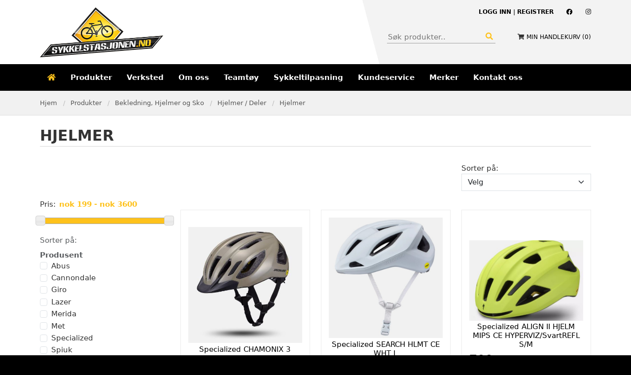

--- FILE ---
content_type: text/html; charset=UTF-8
request_url: https://www.sykkelstasjonen.no/products/hjelmer
body_size: 10107
content:
<!DOCTYPE html>
<html>
<head>
    <title>Hjelmer</title>
    <meta charset="utf-8" />
    <meta name="viewport" content="width=device-width, initial-scale=1, maximum-scale=1, user-scalable=0, shrink-to-fit=no">
    <meta name="csrf-token">
    <link rel="shortcut icon" href="/favicon.ico?v=2">
    <link href="https://fonts.googleapis.com/css?family=Open+Sans:400,600,700&amp;subset=latin-ext" rel="stylesheet">
    <script src="https://code.jquery.com/jquery-3.3.1.min.js" integrity="sha256-FgpCb/KJQlLNfOu91ta32o/NMZxltwRo8QtmkMRdAu8=" crossorigin="anonymous"></script>
    <link rel="stylesheet" href="/css/fontawesome-5.15.4/css/all.css?1702824570">    <!-- <link rel="stylesheet" type="text/css" href="//cdn.jsdelivr.net/npm/slick-carousel@1.8.1/slick/slick.css"/> -->

    
	<link rel="stylesheet" href="/css/style.css?1765903905">

    <link rel="stylesheet" href="https://code.jquery.com/ui/1.10.2/themes/smoothness/jquery-ui.css" />

    <!--For  range slide on mobile starts-->
    
	<script src="/js/jquery-ui-1.12.1.min.js?1702824570"></script>
    
	<script src="/js/touch-punch.min.js?1702824570"></script>
    <!--For  range slide on mobile ends-->

    
	<script src="/js/slick-slider/slick.min.js?1702824570"></script>

    
	<link rel="stylesheet" href="/css/bootstrap-5.3.2/css/bootstrap.min.css?1694700645">
	<link rel="stylesheet" href="https://cdn.jsdelivr.net/gh/orestbida/cookieconsent@3.0.1/dist/cookieconsent.css">
	<link rel="stylesheet" href="/css/style.css?1765903905">
        
	<script src="/css/bootstrap-5.3.2/js/bootstrap.min.js?1694700645"></script>
	<script src="https://cdn.jsdelivr.net/gh/orestbida/cookieconsent@3.0.1/dist/cookieconsent.umd.js"></script>
	<script src="/js/scripts.js?1765871370"></script>
            <meta name="facebook-domain-verification" content="8q8u2x7278fes1fyeap5ff51grso9t" />
    <meta name="google-site-verification" content="2nUw2PM_J9iAll7itTjD0BlKOX-W13rOjAvMDB516Dc" />
    <script type="text/plain" data-category="analytics" data-service="Google Analytics" async src="https://www.googletagmanager.com/gtag/js?id=UA-45923340-1"></script>
    <script type="text/plain" data-category="analytics" data-service="Google Analytics">
        window.dataLayer = window.dataLayer || [];
        function gtag(){dataLayer.push(arguments);}
        gtag('js', new Date());
        gtag('config', 'UA-45923340-1');
    </script>
</head>
<body>
<div id="header-mobile" class="d-lg-none px-3 py-2">
    <div class="row align-items-center">
        <div class="col-3">
            <i class="fas fa-bars navbar-toggler" data-bs-toggle="collapse" data-bs-target="#mobile-nav" onclick=""></i>
        </div>
        <div class="col-6 text-center">
            <a href="/"><img src="/img/logo.png?1702824570" class="logo" alt=""></a>        </div>
        <div class="col-3 text-end">
            <a href="/cart"><i class="fas fa-shopping-cart"></i></a>        </div>
    </div>
    <div class="collapse navbar-collapse mt-2" id="mobile-nav">
        <div class="search-bar mb-3">
            <form action="/search" method="get">
                <div class="d-flex">
                    <div>
                        <input type="text" name="kw" placeholder="Søk produkter..">
                    </div>
                    <div class="align-self-center ms-auto">
                        <button type="submit" class="fa fa-search ssy"></button>
                    </div>
                </div>
            </form>
        </div>
        <ul class="navbar-nav border-bottom">
            <li class="list-item">
                <a href="/products">Produkter</a>            </li>
            <li class="list-item">
                <a href="/service">Verksted</a>            </li>
            <li class="list-item">
                <a href="/about-us">Om oss</a>            </li>
            <li class="list-item">
                <a href="/team-clothing">Teamtøy</a>            </li>
            <li class="list-item">
                <a href="/bike-fitting">Sykkeltilpasning</a>            </li>
            <li class="list-item">
                <a href="/customer-service">Kundeservice</a>            </li>
            <li class="list-item">
                <a href="/brands">Merker</a>            </li>
            <li class="list-item">
                <a href="/contact-us">Kontakt oss</a>            </li>
        </ul>
        <ul class="navbar-nav">
                            <li class="list-item"><a href="/customers/login">Logg inn</a></li>
                <li class="list-item"><a href="/customers/register">Registrer</a></li>
                    </ul>
    </div>
</div>

<div id="header-desktop" class="d-none d-lg-block">
    <div class="container clearfix">
        <div class="main-logo float-start mt-3">
            <a href="/"><img src="/img/logo.png?1702824570" class="img-fluid" alt=""></a>        </div>
        <aside class="float-end clearfix text-uppercase">
            <ul class="header-nav list-inline text-end">
                                    <li class="list-inline-item"><a href="/customers/login">Logg inn</a> | <a href="/customers/register">Registrer</a></li>
                                <li class="list-inline-item">
                    <a href="https://www.facebook.com/sykkelstasjonen" target="_blank"><i class="fab fa-facebook"></i></a>
                </li>
                <li class="list-inline-item">
                    <a href="https://www.instagram.com/sykkelstasjonen" target="_blank"><i class="fab fa-instagram"></i></a>
                </li>
            </ul>

            <div class="clearfix">
                <div class="float-start search-bar me-5">
                    <form action="/search" method="get" class="clearfix">
                        <input type="text" name="kw" placeholder="Søk produkter.." class="float-start" autocomplete="off">
                        <button type="submit" class="fa fa-search ssy"></button>
                    </form>
                    <div id="autocompleteList" class="autocomplete-items"></div>
                </div>

                <ul class="list-inline float-end text-end m-0 shopping-cart-bar">
                    <li class="list-inline-item m-0"><i class="fa fa-shopping-cart" aria-hidden="true"></i>
                        <a href="/cart">Min handlekurv (<span class="cart-items-count">0</span>)</a>                    </li>
                </ul>
            </div>

        </aside>
    </div>
    <div id="nav-container">
        <div class="container">
            <nav>
                <ul class="main-menu list-unstyled clearfix m-0">
                    <li class="list-item">
                        <a href="/"><i class="fas fa-home ssy"></i></a>                    </li>
                    <li class="list-item products-nav-item">
                        <a href="/products">Produkter</a>                                            </li>
                    <li class="list-item">
                        <a href="/service">Verksted</a>                    </li>
                    <li class="list-item">
                        <a href="/about-us">Om oss</a>                    </li>
                    <li class="list-item">
                        <a href="/team-clothing">Teamtøy</a>                    </li>
                    <li class="list-item">
                        <a href="/bike-fitting">Sykkeltilpasning</a>                    </li>
                    <li class="list-item">
                        <a href="/customer-service">Kundeservice</a>                    </li>
                    <li class="list-item">
                        <a href="/brands">Merker</a>                    </li>
                    <li class="list-item">
                        <a href="/contact-us">Kontakt oss</a>                    </li>
                </ul>
            </nav>
        </div>
    </div>
</div>

    <div id="products-comparisons" class="product-comparisons comparison-hidden">
        <div class="container py-4">
            <div class="row">
                <div class="col-md-4">
                    <h4>Sammenlign produkter</h4>
                    <p>Du kan sammenligne inntil 5 produkter</p>
                </div>
                <div class="col-md-4 text-center">
                    <div id="comparison">
                                            </div>
                </div>
                <div class="col-md-4 text-center">
                    <div class="comparison-button-wrap">
                        <a href="/products/comparison">Sammenlign</a>                    </div>
                    <div class="comparison-button-p-wrap text-center">
                        <p class="remove-all-from-comparison">fjern alle produkter </p>
                    </div>
                </div>
            </div>
        </div>
    </div>

<!-- Modal -->
<div class="modal fade" id="comparison-modal" tabindex="-1" role="dialog" aria-labelledby="comparison-modal-title" aria-hidden="true">
    <div class="modal-dialog modal-dialog-centered" role="document">
        <div class="modal-content">
            <div class="modal-header">
                <h5 class="modal-title" id="exampleModalCenterTitle">Beklager, her var det en feil...</h5>
                <button type="button" class="btn-close" data-bs-dismiss="modal"></button>
            </div>
            <div class="modal-body">
                Du kan dessverre ikke sammenligne mer enn 5 produkter samtidig.            </div>
            <div class="modal-footer">
                <button type="button" class="btn btn-secondary" data-bs-dismiss="modal">Lukk</button>
            </div>
        </div>
    </div>
</div>

<!-- Modal -->
<div class="modal fade" id="equal-categories-modal" tabindex="-1" role="dialog" aria-labelledby="comparison-modal-title" aria-hidden="true">
    <div class="modal-dialog modal-dialog-centered" role="document">
        <div class="modal-content">
            <div class="modal-header">
                <h5 class="modal-title" id="exampleModalCenterTitle">Beklager, her var det en feil...</h5>
                <button type="button" class="btn-close" data-bs-dismiss="modal"></button>
            </div>
            <div class="modal-body">
                Dette er ulike produkttyper og produktene kan derfor ikke sammenlignes. Vennligst sammenlign produkter fra samme kategori.            </div>
            <div class="modal-footer">
                <button type="button" class="btn btn-secondary" data-bs-dismiss="modal">Lukk</button>
            </div>
        </div>
    </div>
</div>
<div id="content-container">
    <div id="beardcrumbs" class="py-3 mb-4">
    <div class="container">
        <nav>
            <ol class="list-unstyled m-0">
                <li class="list-inline-item"><a href="/">Hjem</a></li>
                <li class="list-inline-item sep"></li>
                <li class="list-inline-item"><a href="/products">Produkter</a></li>
                <li class="list-inline-item sep"></li>
                <li class="list-inline-item"><a href="/products/bekledning-hjelmer-og-sko">Bekledning, Hjelmer og Sko</a></li>
                <li class="list-inline-item sep"></li>
                <li class="list-inline-item"><a href="/products/hjelmer-deler">Hjelmer / Deler</a></li>
                <li class="list-inline-item sep"></li>
                <li class="list-inline-item"><a href="/products/hjelmer">Hjelmer</a></li>
            </ol>
        </nav>
    </div>
</div>
    <div class="container my-3 my-sm-4">
                    <h1 class="h2 fw-bold underlined pb-1 mb-4 text-uppercase">Hjelmer</h1>
        
                
<input hidden name="price_low" id="price_low" value="199.00">
<input hidden name="price_high" id="price_high" value="3600.00">
<input hidden name="filtered_price_low" id="filtered_price_low" value="199.00">
<input hidden name="filtered_price_high" id="filtered_price_high" value="3600.00">
<input hidden name="keep" id="keep" value="ASC">
<input hidden name="max-price-by-category" id="max-price-by-catgegory" value="3600.00">

<div class="row">
    <div class="col-lg-3 col-6"></div>
    <div class="col-lg-3 col-6"></div>
    <div class="col-lg-3 col-6">
        <div id="filter-open" class="price-asc-desc" onclick="openNav()">
            <button><i class="fas fa-filter"></i>Filter</button>
        </div>
    </div>
    <div class="col-lg-3 col-6">
        <div class="price-asc-desc">
            <label for="asc-or-desc">Sorter på:</label>
            <select id="asc-or-desc" class="form-select rounded-0">
                                    <option>Velg</option>
                                                                        <option value="default" style="text-transform: capitalize;">Nylig lagt til</option>
                                                                                                <option value="ASC" style="text-transform: capitalize;">Pris stigende</option>
                                                                                                <option value="DESC" style="text-transform: capitalize;">Pris synkende</option>
                                                                                                <option value="produsentAZ" style="text-transform: capitalize;">Produsent A-Z</option>
                                                                                                <option value="produsentZA" style="text-transform: capitalize;">Produsent Z-A</option>
                                                                                                <option value="rabatterteprodukter" style="text-transform: capitalize;">Rabatterte produkter først</option>
                                                                        </select>
        </div>
    </div>
</div>

<div id="products-list" class="row">

        <div id="products-attribute-filter" class="col-md-3 d-lg-block">

          <div id="sidenav" class="sidenav">

              <div class="close-btn-wrapper">
                  <div class="row">
                      <div class="col-3"></div>
                      <div class="col-5">
                          <p>Filter</p>
                      </div>
                      <div class="col-4 text-center">
                          <a href="javascript:void(0)" class="closebtn" onclick="closeNav()">&times;</a>
                      </div>
                  </div>

              </div>
              <p class="range-slider-results">
                  <label for="amount">Pris:</label>
                  <input type="text" id="amount" style="border: 0; color: #fec21c; font-weight: bold; background-color: transparent;" disabled="disabled" />
              </p>
              <div id="slider-range"></div>
              <div class="text-muted mb-2">Sorter på:</div><div class="fw-bold text-muted">Produsent</div><ul class="list-unstyled mb-3"><li><div class="form-check"><input type="checkbox" name="filter[]" value="1839" class="form-check-input" id="attr-1839"><label class="form-check-label" for="attr-1839">Abus</label></div></li><li><div class="form-check"><input type="checkbox" name="filter[]" value="4208" class="form-check-input" id="attr-4208"><label class="form-check-label" for="attr-4208">Cannondale</label></div></li><li><div class="form-check"><input type="checkbox" name="filter[]" value="1899" class="form-check-input" id="attr-1899"><label class="form-check-label" for="attr-1899">Giro</label></div></li><li><div class="form-check"><input type="checkbox" name="filter[]" value="1950" class="form-check-input" id="attr-1950"><label class="form-check-label" for="attr-1950">Lazer</label></div></li><li><div class="form-check"><input type="checkbox" name="filter[]" value="1959" class="form-check-input" id="attr-1959"><label class="form-check-label" for="attr-1959">Merida</label></div></li><li><div class="form-check"><input type="checkbox" name="filter[]" value="2594" class="form-check-input" id="attr-2594"><label class="form-check-label" for="attr-2594">Met</label></div></li><li><div class="form-check"><input type="checkbox" name="filter[]" value="2001" class="form-check-input" id="attr-2001"><label class="form-check-label" for="attr-2001">Specialized</label></div></li><li><div class="form-check"><input type="checkbox" name="filter[]" value="2003" class="form-check-input" id="attr-2003"><label class="form-check-label" for="attr-2003">Spiuk</label></div></li><li><div class="form-check"><input type="checkbox" name="filter[]" value="2021" class="form-check-input" id="attr-2021"><label class="form-check-label" for="attr-2021">TSG</label></div></li><li><div class="form-check"><input type="checkbox" name="filter[]" value="2018" class="form-check-input" id="attr-2018"><label class="form-check-label" for="attr-2018">Trek</label></div></li><li><div class="form-check"><input type="checkbox" name="filter[]" value="5962" class="form-check-input" id="attr-5962"><label class="form-check-label" for="attr-5962">Troy Lee Designs</label></div></li></ul><div class="fw-bold text-muted">Type</div><ul class="list-unstyled mb-3"><li><div class="form-check"><input type="checkbox" name="filter[]" value="1556" class="form-check-input" id="attr-1556"><label class="form-check-label" for="attr-1556">Angi Sensor</label></div></li><li><div class="form-check"><input type="checkbox" name="filter[]" value="36" class="form-check-input" id="attr-36"><label class="form-check-label" for="attr-36">Hjelm</label></div></li></ul><div class="fw-bold text-muted">Disciplin</div><ul class="list-unstyled mb-3"><li><div class="form-check"><input type="checkbox" name="filter[]" value="168" class="form-check-input" id="attr-168"><label class="form-check-label" for="attr-168">Barn</label></div></li><li><div class="form-check"><input type="checkbox" name="filter[]" value="337" class="form-check-input" id="attr-337"><label class="form-check-label" for="attr-337">Bmx / Utfor / Dirt</label></div></li><li><div class="form-check"><input type="checkbox" name="filter[]" value="49" class="form-check-input" id="attr-49"><label class="form-check-label" for="attr-49">Landevei, Terreng</label></div></li></ul><div class="fw-bold text-muted">Størrelse</div><ul class="list-unstyled mb-3"><li><div class="form-check"><input type="checkbox" name="filter[]" value="3800" class="form-check-input" id="attr-3800"><label class="form-check-label" for="attr-3800">45-49</label></div></li><li><div class="form-check"><input type="checkbox" name="filter[]" value="4398" class="form-check-input" id="attr-4398"><label class="form-check-label" for="attr-4398">46-51</label></div></li><li><div class="form-check"><input type="checkbox" name="filter[]" value="4424" class="form-check-input" id="attr-4424"><label class="form-check-label" for="attr-4424">46-53</label></div></li><li><div class="form-check"><input type="checkbox" name="filter[]" value="5270" class="form-check-input" id="attr-5270"><label class="form-check-label" for="attr-5270">48-52</label></div></li><li><div class="form-check"><input type="checkbox" name="filter[]" value="5348" class="form-check-input" id="attr-5348"><label class="form-check-label" for="attr-5348">48-54</label></div></li><li><div class="form-check"><input type="checkbox" name="filter[]" value="2876" class="form-check-input" id="attr-2876"><label class="form-check-label" for="attr-2876">49-53</label></div></li><li><div class="form-check"><input type="checkbox" name="filter[]" value="5908" class="form-check-input" id="attr-5908"><label class="form-check-label" for="attr-5908">49-55</label></div></li><li><div class="form-check"><input type="checkbox" name="filter[]" value="1139" class="form-check-input" id="attr-1139"><label class="form-check-label" for="attr-1139">51-55</label></div></li><li><div class="form-check"><input type="checkbox" name="filter[]" value="800" class="form-check-input" id="attr-800"><label class="form-check-label" for="attr-800">51-56</label></div></li><li><div class="form-check"><input type="checkbox" name="filter[]" value="5630" class="form-check-input" id="attr-5630"><label class="form-check-label" for="attr-5630">52-54</label></div></li><li><div class="form-check"><input type="checkbox" name="filter[]" value="338" class="form-check-input" id="attr-338"><label class="form-check-label" for="attr-338">52-56</label></div></li><li><div class="form-check"><input type="checkbox" name="filter[]" value="2428" class="form-check-input" id="attr-2428"><label class="form-check-label" for="attr-2428">52-57</label></div></li><li><div class="form-check"><input type="checkbox" name="filter[]" value="3840" class="form-check-input" id="attr-3840"><label class="form-check-label" for="attr-3840">52-58</label></div></li><li><div class="form-check"><input type="checkbox" name="filter[]" value="5346" class="form-check-input" id="attr-5346"><label class="form-check-label" for="attr-5346">53-61</label></div></li><li><div class="form-check"><input type="checkbox" name="filter[]" value="84" class="form-check-input" id="attr-84"><label class="form-check-label" for="attr-84">55-59</label></div></li><li><div class="form-check"><input type="checkbox" name="filter[]" value="3845" class="form-check-input" id="attr-3845"><label class="form-check-label" for="attr-3845">56-59</label></div></li><li><div class="form-check"><input type="checkbox" name="filter[]" value="1018" class="form-check-input" id="attr-1018"><label class="form-check-label" for="attr-1018">56-60</label></div></li><li><div class="form-check"><input type="checkbox" name="filter[]" value="4086" class="form-check-input" id="attr-4086"><label class="form-check-label" for="attr-4086">57-59</label></div></li><li><div class="form-check"><input type="checkbox" name="filter[]" value="340" class="form-check-input" id="attr-340"><label class="form-check-label" for="attr-340">58-61</label></div></li><li><div class="form-check"><input type="checkbox" name="filter[]" value="3071" class="form-check-input" id="attr-3071"><label class="form-check-label" for="attr-3071">58-62</label></div></li><li><div class="form-check"><input type="checkbox" name="filter[]" value="4669" class="form-check-input" id="attr-4669"><label class="form-check-label" for="attr-4669">59-61</label></div></li><li><div class="form-check"><input type="checkbox" name="filter[]" value="3067" class="form-check-input" id="attr-3067"><label class="form-check-label" for="attr-3067">59-62</label></div></li><li><div class="form-check"><input type="checkbox" name="filter[]" value="1411" class="form-check-input" id="attr-1411"><label class="form-check-label" for="attr-1411">59-63</label></div></li><li><div class="form-check"><input type="checkbox" name="filter[]" value="756" class="form-check-input" id="attr-756"><label class="form-check-label" for="attr-756">60-63</label></div></li><li><div class="form-check"><input type="checkbox" name="filter[]" value="352" class="form-check-input" id="attr-352"><label class="form-check-label" for="attr-352">Ikke oppgitt</label></div></li></ul><div class="fw-bold text-muted">Størrelse B</div><ul class="list-unstyled mb-3"><li><div class="form-check"><input type="checkbox" name="filter[]" value="1442" class="form-check-input" id="attr-1442"><label class="form-check-label" for="attr-1442">XXS</label></div></li><li><div class="form-check"><input type="checkbox" name="filter[]" value="5631" class="form-check-input" id="attr-5631"><label class="form-check-label" for="attr-5631">XXS/XS</label></div></li><li><div class="form-check"><input type="checkbox" name="filter[]" value="392" class="form-check-input" id="attr-392"><label class="form-check-label" for="attr-392">XS</label></div></li><li><div class="form-check"><input type="checkbox" name="filter[]" value="166" class="form-check-input" id="attr-166"><label class="form-check-label" for="attr-166">S</label></div></li><li><div class="form-check"><input type="checkbox" name="filter[]" value="1019" class="form-check-input" id="attr-1019"><label class="form-check-label" for="attr-1019">S-M</label></div></li><li><div class="form-check"><input type="checkbox" name="filter[]" value="3196" class="form-check-input" id="attr-3196"><label class="form-check-label" for="attr-3196">S/M</label></div></li><li><div class="form-check"><input type="checkbox" name="filter[]" value="83" class="form-check-input" id="attr-83"><label class="form-check-label" for="attr-83">M</label></div></li><li><div class="form-check"><input type="checkbox" name="filter[]" value="754" class="form-check-input" id="attr-754"><label class="form-check-label" for="attr-754">M-L</label></div></li><li><div class="form-check"><input type="checkbox" name="filter[]" value="341" class="form-check-input" id="attr-341"><label class="form-check-label" for="attr-341">L</label></div></li><li><div class="form-check"><input type="checkbox" name="filter[]" value="489" class="form-check-input" id="attr-489"><label class="form-check-label" for="attr-489">XL</label></div></li><li><div class="form-check"><input type="checkbox" name="filter[]" value="757" class="form-check-input" id="attr-757"><label class="form-check-label" for="attr-757">XL-XXL</label></div></li><li><div class="form-check"><input type="checkbox" name="filter[]" value="343" class="form-check-input" id="attr-343"><label class="form-check-label" for="attr-343">Onesize</label></div></li><li><div class="form-check"><input type="checkbox" name="filter[]" value="739" class="form-check-input" id="attr-739"><label class="form-check-label" for="attr-739">Ikke oppgitt</label></div></li></ul><div class="fw-bold text-muted">Hovedfarge</div><ul class="list-unstyled mb-3"><li><div class="form-check"><input type="checkbox" name="filter[]" value="5220" class="form-check-input" id="attr-5220"><label class="form-check-label" for="attr-5220">Andre farger</label></div></li><li><div class="form-check"><input type="checkbox" name="filter[]" value="275" class="form-check-input" id="attr-275"><label class="form-check-label" for="attr-275">Blå</label></div></li><li><div class="form-check"><input type="checkbox" name="filter[]" value="6084" class="form-check-input" id="attr-6084"><label class="form-check-label" for="attr-6084">Grå/Brun </label></div></li><li><div class="form-check"><input type="checkbox" name="filter[]" value="2714" class="form-check-input" id="attr-2714"><label class="form-check-label" for="attr-2714">Grå/Grønn</label></div></li><li><div class="form-check"><input type="checkbox" name="filter[]" value="461" class="form-check-input" id="attr-461"><label class="form-check-label" for="attr-461">Grønn</label></div></li><li><div class="form-check"><input type="checkbox" name="filter[]" value="2" class="form-check-input" id="attr-2"><label class="form-check-label" for="attr-2">Hvit</label></div></li><li><div class="form-check"><input type="checkbox" name="filter[]" value="5345" class="form-check-input" id="attr-5345"><label class="form-check-label" for="attr-5345">Hvit/Matt</label></div></li><li><div class="form-check"><input type="checkbox" name="filter[]" value="5343" class="form-check-input" id="attr-5343"><label class="form-check-label" for="attr-5343">Hvit/Sølv</label></div></li><li><div class="form-check"><input type="checkbox" name="filter[]" value="501" class="form-check-input" id="attr-501"><label class="form-check-label" for="attr-501">Hvit/Sølv</label></div></li><li><div class="form-check"><input type="checkbox" name="filter[]" value="2334" class="form-check-input" id="attr-2334"><label class="form-check-label" for="attr-2334">Hvit/svart</label></div></li><li><div class="form-check"><input type="checkbox" name="filter[]" value="1469" class="form-check-input" id="attr-1469"><label class="form-check-label" for="attr-1469">Oransje</label></div></li><li><div class="form-check"><input type="checkbox" name="filter[]" value="1032" class="form-check-input" id="attr-1032"><label class="form-check-label" for="attr-1032">Rosa</label></div></li><li><div class="form-check"><input type="checkbox" name="filter[]" value="270" class="form-check-input" id="attr-270"><label class="form-check-label" for="attr-270">Rød</label></div></li><li><div class="form-check"><input type="checkbox" name="filter[]" value="5065" class="form-check-input" id="attr-5065"><label class="form-check-label" for="attr-5065">Svart</label></div></li><li><div class="form-check"><input type="checkbox" name="filter[]" value="5347" class="form-check-input" id="attr-5347"><label class="form-check-label" for="attr-5347">Svart</label></div></li><li><div class="form-check"><input type="checkbox" name="filter[]" value="5344" class="form-check-input" id="attr-5344"><label class="form-check-label" for="attr-5344">Svart/Antrasitt</label></div></li><li><div class="form-check"><input type="checkbox" name="filter[]" value="3" class="form-check-input" id="attr-3"><label class="form-check-label" for="attr-3">Sølv</label></div></li></ul>



          </div>
        </div>

        <div class="col-sm-12 col-lg-9">
<div class="products row">
                    <div class="col-6 col-sm-4 mb-3 mt-4">
                        <div class="product text-center d-flex justify-content-center align-items-center loop-product  p-3 h-100">
                                                <div class="text-center">
                                        <a href="/products/hjelmer/196625093982/specialized-chamonix-3-hlmt-ce-tpe-m"><img src="/upload/products/258835/9ee4cd1c40c4e7b1b274fab9e2eb8c3a.jpg?1762170117" class="img-zoom img-fluid" alt=""></a>                    <h3 class="h6 mt-1 wb">
                        <a href="/products/hjelmer/196625093982/specialized-chamonix-3-hlmt-ce-tpe-m">Specialized CHAMONIX 3 HLMT CE TPE M</a>                    </h3>
                    <div class="price mb-2"><span class="ssy-black fw-bold h4">850,-</span></div>

                    
                    <div class="product-basket"><img src="/img/basket-green.png?1702824570" alt="Specialized CHAMONIX 3 HLMT CE TPE M"><span class="product-grid">På lager</span></div>
                    <div class="product-web-basket">
                        <div class="row">
                            <div class="col-xl-7 col-lg-12 col-md-12 col-sm-12 col-12"><img src="/img/web-basket-red.png?1702824570" alt="Specialized CHAMONIX 3 HLMT CE TPE M"><span class="product-grid">Ikke på lager</span></div>
                            <div class="col-xl-5 col-lg-12 col-md-12 col-sm-12 col-12 no-padding-left-desktop">
                                <div class="add-to-comparison
                                ">
                                    <a href="#" data-category-id="168" data-product-id="258835">Sammenlign</a>
                                </div>
                            </div>
                        </div>
                    </div>
                </div>
            </div>
        </div>
                        <div class="col-6 col-sm-4 mb-3 mt-4">
                        <div class="product text-center d-flex justify-content-center align-items-center loop-product  p-3 h-100">
                                                <div class="text-center">
                                        <a href="/products/hjelmer/196625092275/specialized-search-hlmt-ce-wht-l"><img src="/upload/products/258870/4c045d4a9307ddaea4eb2a87cc73181a.jpg?1758612393" class="img-zoom img-fluid" alt=""></a>                    <h3 class="h6 mt-1 wb">
                        <a href="/products/hjelmer/196625092275/specialized-search-hlmt-ce-wht-l">Specialized SEARCH HLMT CE WHT L</a>                    </h3>
                    <div class="price mb-2"><span class="ssy-red fw-bold h4">1794,-</span></div>

                                            <div class="discount-price-wrap">
                            <span class="discount-price">1850,-</span>
                            <span class="money-saved">SPAR 56,- NOK</span>
                        </div>

                        
                    <div class="product-basket"><img src="/img/basket-green.png?1702824570" alt="Specialized SEARCH HLMT CE WHT L"><span class="product-grid">På lager</span></div>
                    <div class="product-web-basket">
                        <div class="row">
                            <div class="col-xl-7 col-lg-12 col-md-12 col-sm-12 col-12"><img src="/img/web-basket-green.png?1702824570" alt="Specialized SEARCH HLMT CE WHT L"><span class="product-grid">På lager</span></div>
                            <div class="col-xl-5 col-lg-12 col-md-12 col-sm-12 col-12 no-padding-left-desktop">
                                <div class="add-to-comparison
                                ">
                                    <a href="#" data-category-id="168" data-product-id="258870">Sammenlign</a>
                                </div>
                            </div>
                        </div>
                    </div>
                </div>
            </div>
        </div>
                        <div class="col-6 col-sm-4 mb-3 mt-4">
                        <div class="product text-center d-flex justify-content-center align-items-center loop-product  p-3 h-100">
                                                <div class="text-center">
                                        <a href="/products/hjelmer/888818640508/specialized-align-ii-hjelm-mips-ce-hyperviz-svartrefl-s-m"><img src="/upload/products/207623/424058c6212b92c64a999594f8c3cdd0.jpg?1758551287" class="img-zoom img-fluid" alt=""></a>                    <h3 class="h6 mt-1 wb">
                        <a href="/products/hjelmer/888818640508/specialized-align-ii-hjelm-mips-ce-hyperviz-svartrefl-s-m">Specialized  ALIGN II HJELM MIPS CE HYPERVIZ/SvartREFL S/M</a>                    </h3>
                    <div class="price mb-2"><span class="ssy-black fw-bold h4">700,-</span></div>

                    
                    <div class="product-basket"><img src="/img/basket-red.png?1702824570" alt="Specialized  ALIGN II HJELM MIPS CE HYPERVIZ/SvartREFL S/M"><span class="product-grid">Ikke på lager</span></div>
                    <div class="product-web-basket">
                        <div class="row">
                            <div class="col-xl-7 col-lg-12 col-md-12 col-sm-12 col-12"><img src="/img/web-basket-red.png?1702824570" alt="Specialized  ALIGN II HJELM MIPS CE HYPERVIZ/SvartREFL S/M"><span class="product-grid">Ikke på lager</span></div>
                            <div class="col-xl-5 col-lg-12 col-md-12 col-sm-12 col-12 no-padding-left-desktop">
                                <div class="add-to-comparison
                                ">
                                    <a href="#" data-category-id="168" data-product-id="207623">Sammenlign</a>
                                </div>
                            </div>
                        </div>
                    </div>
                </div>
            </div>
        </div>
                        <div class="col-6 col-sm-4 mb-3 mt-4">
                        <div class="product text-center d-flex justify-content-center align-items-center loop-product  p-3 h-100">
                                                <div class="text-center">
                                        <a href="/products/hjelmer/196625172120/specialized-search-hlmt-ce-reddrt-m"><img src="/upload/products/258886/689558b3c48d2862275ddce28d5b73db.jpg?1754378949" class="img-zoom img-fluid" alt=""></a>                    <h3 class="h6 mt-1 wb">
                        <a href="/products/hjelmer/196625172120/specialized-search-hlmt-ce-reddrt-m">Specialized SEARCH HLMT CE REDDRT M</a>                    </h3>
                    <div class="price mb-2"><span class="ssy-red fw-bold h4">1677,-</span></div>

                                            <div class="discount-price-wrap">
                            <span class="discount-price">1850,-</span>
                            <span class="money-saved">SPAR 173,- NOK</span>
                        </div>

                        
                    <div class="product-basket"><img src="/img/basket-green.png?1702824570" alt="Specialized SEARCH HLMT CE REDDRT M"><span class="product-grid">På lager</span></div>
                    <div class="product-web-basket">
                        <div class="row">
                            <div class="col-xl-7 col-lg-12 col-md-12 col-sm-12 col-12"><img src="/img/web-basket-green.png?1702824570" alt="Specialized SEARCH HLMT CE REDDRT M"><span class="product-grid">På lager</span></div>
                            <div class="col-xl-5 col-lg-12 col-md-12 col-sm-12 col-12 no-padding-left-desktop">
                                <div class="add-to-comparison
                                ">
                                    <a href="#" data-category-id="168" data-product-id="258886">Sammenlign</a>
                                </div>
                            </div>
                        </div>
                    </div>
                </div>
            </div>
        </div>
                        <div class="col-6 col-sm-4 mb-3 mt-4">
                        <div class="product text-center d-flex justify-content-center align-items-center loop-product  p-3 h-100">
                                                <div class="text-center">
                                        <a href="/products/hjelmer/196625168765/specialized-search-hlmt-ce-spc-m"><img src="/upload/products/258880/8a905b893c7bc3e93b8f6a0f8cb4c5db.jpg?1754378575" class="img-zoom img-fluid" alt=""></a>                    <h3 class="h6 mt-1 wb">
                        <a href="/products/hjelmer/196625168765/specialized-search-hlmt-ce-spc-m">Specialized SEARCH HLMT CE SPC M</a>                    </h3>
                    <div class="price mb-2"><span class="ssy-red fw-bold h4">1677,-</span></div>

                                            <div class="discount-price-wrap">
                            <span class="discount-price">1850,-</span>
                            <span class="money-saved">SPAR 173,- NOK</span>
                        </div>

                        
                    <div class="product-basket"><img src="/img/basket-green.png?1702824570" alt="Specialized SEARCH HLMT CE SPC M"><span class="product-grid">På lager</span></div>
                    <div class="product-web-basket">
                        <div class="row">
                            <div class="col-xl-7 col-lg-12 col-md-12 col-sm-12 col-12"><img src="/img/web-basket-red.png?1702824570" alt="Specialized SEARCH HLMT CE SPC M"><span class="product-grid">Ikke på lager</span></div>
                            <div class="col-xl-5 col-lg-12 col-md-12 col-sm-12 col-12 no-padding-left-desktop">
                                <div class="add-to-comparison
                                ">
                                    <a href="#" data-category-id="168" data-product-id="258880">Sammenlign</a>
                                </div>
                            </div>
                        </div>
                    </div>
                </div>
            </div>
        </div>
                        <div class="col-6 col-sm-4 mb-3 mt-4">
                        <div class="product text-center d-flex justify-content-center align-items-center loop-product  p-3 h-100">
                                                    <div class="discount-percent-badge-wrappper" style="pointer-events: none">
                        <div class="rectangle-overlay"></div>
                        <img src="/img/Rectangle-small.svg?1702824570" class="rectangle-banner" alt="Specialized CAMBER HJELM Rød L">                        <div class="discount-percent-float">
                            <div class="discount-percent">
                                25<span>%</span>
                            </div>
                        </div>
                    </div>
                                <div class="text-center">
                                        <a href="/products/hjelmer/888818787272/specialized-camber-hjelm-rød-l"><img src="/upload/products/247711/cd6e839ed8239f6cc85985e11684a6de.jpg?1753342053" class="img-zoom img-fluid" alt=""></a>                    <h3 class="h6 mt-1 wb">
                        <a href="/products/hjelmer/888818787272/specialized-camber-hjelm-rød-l">Specialized CAMBER HJELM Rød L</a>                    </h3>
                    <div class="price mb-2"><span class="ssy-red fw-bold h4">599,-</span></div>

                                            <div class="discount-price-wrap">
                            <span class="discount-price">800,-</span>
                            <span class="money-saved">SPAR 201,- NOK</span>
                        </div>

                        
                    <div class="product-basket"><img src="/img/basket-green.png?1702824570" alt="Specialized CAMBER HJELM Rød L"><span class="product-grid">På lager</span></div>
                    <div class="product-web-basket">
                        <div class="row">
                            <div class="col-xl-7 col-lg-12 col-md-12 col-sm-12 col-12"><img src="/img/web-basket-red.png?1702824570" alt="Specialized CAMBER HJELM Rød L"><span class="product-grid">Ikke på lager</span></div>
                            <div class="col-xl-5 col-lg-12 col-md-12 col-sm-12 col-12 no-padding-left-desktop">
                                <div class="add-to-comparison
                                ">
                                    <a href="#" data-category-id="168" data-product-id="247711">Sammenlign</a>
                                </div>
                            </div>
                        </div>
                    </div>
                </div>
            </div>
        </div>
                        <div class="col-6 col-sm-4 mb-3 mt-4">
                        <div class="product text-center d-flex justify-content-center align-items-center loop-product  p-3 h-100">
                                                <div class="text-center">
                                        <a href="/products/hjelmer/887202496516/troy-lee-designs-a3-ghostwing-red-m-l"><img src="/upload/products/262637/6eda59910962f85f4ee4082b5e2861bc.jpg?1752318733" class="img-zoom img-fluid" alt=""></a>                    <h3 class="h6 mt-1 wb">
                        <a href="/products/hjelmer/887202496516/troy-lee-designs-a3-ghostwing-red-m-l">Troy Lee Designs A3 - Ghostwing Red - M/L</a>                    </h3>
                    <div class="price mb-2"><span class="ssy-black fw-bold h4">2999,-</span></div>

                    
                    <div class="product-basket"><img src="/img/basket-green.png?1702824570" alt="Troy Lee Designs A3 - Ghostwing Red - M/L"><span class="product-grid">På lager</span></div>
                    <div class="product-web-basket">
                        <div class="row">
                            <div class="col-xl-7 col-lg-12 col-md-12 col-sm-12 col-12"><img src="/img/web-basket-red.png?1702824570" alt="Troy Lee Designs A3 - Ghostwing Red - M/L"><span class="product-grid">Ikke på lager</span></div>
                            <div class="col-xl-5 col-lg-12 col-md-12 col-sm-12 col-12 no-padding-left-desktop">
                                <div class="add-to-comparison
                                ">
                                    <a href="#" data-category-id="168" data-product-id="262637">Sammenlign</a>
                                </div>
                            </div>
                        </div>
                    </div>
                </div>
            </div>
        </div>
                        <div class="col-6 col-sm-4 mb-3 mt-4">
                        <div class="product text-center d-flex justify-content-center align-items-center loop-product  p-3 h-100">
                                                <div class="text-center">
                                        <a href="/products/hjelmer/887202496523/troy-lee-designs-a3-ghostwing-red-xl-xxl"><img src="/upload/products/262636/7b3a62c1a02b9591d485b2b606264486.jpg?1752318281" class="img-zoom img-fluid" alt=""></a>                    <h3 class="h6 mt-1 wb">
                        <a href="/products/hjelmer/887202496523/troy-lee-designs-a3-ghostwing-red-xl-xxl">Troy Lee Designs A3 - Ghostwing Red - XL/XXL </a>                    </h3>
                    <div class="price mb-2"><span class="ssy-black fw-bold h4">2999,-</span></div>

                    
                    <div class="product-basket"><img src="/img/basket-green.png?1702824570" alt="Troy Lee Designs A3 - Ghostwing Red - XL/XXL "><span class="product-grid">På lager</span></div>
                    <div class="product-web-basket">
                        <div class="row">
                            <div class="col-xl-7 col-lg-12 col-md-12 col-sm-12 col-12"><img src="/img/web-basket-red.png?1702824570" alt="Troy Lee Designs A3 - Ghostwing Red - XL/XXL "><span class="product-grid">Ikke på lager</span></div>
                            <div class="col-xl-5 col-lg-12 col-md-12 col-sm-12 col-12 no-padding-left-desktop">
                                <div class="add-to-comparison
                                ">
                                    <a href="#" data-category-id="168" data-product-id="262636">Sammenlign</a>
                                </div>
                            </div>
                        </div>
                    </div>
                </div>
            </div>
        </div>
                        <div class="col-6 col-sm-4 mb-3 mt-4">
                        <div class="product text-center d-flex justify-content-center align-items-center loop-product  p-3 h-100">
                                                <div class="text-center">
                                        <a href="/products/hjelmer/887202331947/troy-lee-designs-a3-mips-hjelm-svart-m-l"><img src="/upload/products/262371/669b7cc84a1aefdbe8f1f5c2115e75a0.jpg?1743598709" class="img-zoom img-fluid" alt=""></a>                    <h3 class="h6 mt-1 wb">
                        <a href="/products/hjelmer/887202331947/troy-lee-designs-a3-mips-hjelm-svart-m-l">Troy Lee Designs A3 MIPS Hjelm - Svart - M/L </a>                    </h3>
                    <div class="price mb-2"><span class="ssy-black fw-bold h4">2799,-</span></div>

                    
                    <div class="product-basket"><img src="/img/basket-green.png?1702824570" alt="Troy Lee Designs A3 MIPS Hjelm - Svart - M/L "><span class="product-grid">På lager</span></div>
                    <div class="product-web-basket">
                        <div class="row">
                            <div class="col-xl-7 col-lg-12 col-md-12 col-sm-12 col-12"><img src="/img/web-basket-red.png?1702824570" alt="Troy Lee Designs A3 MIPS Hjelm - Svart - M/L "><span class="product-grid">Ikke på lager</span></div>
                            <div class="col-xl-5 col-lg-12 col-md-12 col-sm-12 col-12 no-padding-left-desktop">
                                <div class="add-to-comparison
                                ">
                                    <a href="#" data-category-id="168" data-product-id="262371">Sammenlign</a>
                                </div>
                            </div>
                        </div>
                    </div>
                </div>
            </div>
        </div>
                        <div class="col-6 col-sm-4 mb-3 mt-4">
                        <div class="product text-center d-flex justify-content-center align-items-center loop-product  p-3 h-100">
                                                <div class="text-center">
                                        <a href="/products/hjelmer/888818819676/specialized-camber-hjelm-ce-hvit-xs"><img src="/upload/products/247716/0bb6449f4bb0d66993a0f281cccbd14f.jpg?1741189412" class="img-zoom img-fluid" alt=""></a>                    <h3 class="h6 mt-1 wb">
                        <a href="/products/hjelmer/888818819676/specialized-camber-hjelm-ce-hvit-xs">Specialized CAMBER HJELM CE Hvit XS</a>                    </h3>
                    <div class="price mb-2"><span class="ssy-red fw-bold h4">768,-</span></div>

                                            <div class="discount-price-wrap">
                            <span class="discount-price">800,-</span>
                            <span class="money-saved">SPAR 32,- NOK</span>
                        </div>

                        
                    <div class="product-basket"><img src="/img/basket-green.png?1702824570" alt="Specialized CAMBER HJELM CE Hvit XS"><span class="product-grid">På lager</span></div>
                    <div class="product-web-basket">
                        <div class="row">
                            <div class="col-xl-7 col-lg-12 col-md-12 col-sm-12 col-12"><img src="/img/web-basket-red.png?1702824570" alt="Specialized CAMBER HJELM CE Hvit XS"><span class="product-grid">Ikke på lager</span></div>
                            <div class="col-xl-5 col-lg-12 col-md-12 col-sm-12 col-12 no-padding-left-desktop">
                                <div class="add-to-comparison
                                ">
                                    <a href="#" data-category-id="168" data-product-id="247716">Sammenlign</a>
                                </div>
                            </div>
                        </div>
                    </div>
                </div>
            </div>
        </div>
                        <div class="col-6 col-sm-4 mb-3 mt-4">
                        <div class="product text-center d-flex justify-content-center align-items-center loop-product  p-3 h-100">
                                                <div class="text-center">
                                        <a href="/products/hjelmer/196625225499/specialized-shuffle-2-led-helmet-rebel-pink-child-49-55cm"><img src="/upload/products/262172/611d36d90a4f47652a54702f10d2bf19.jpg?1739537702" class="img-zoom img-fluid" alt=""></a>                    <h3 class="h6 mt-1 wb">
                        <a href="/products/hjelmer/196625225499/specialized-shuffle-2-led-helmet-rebel-pink-child-49-55cm">Specialized Shuffle 2 Led Helmet Rebel Pink Child 49-55cm</a>                    </h3>
                    <div class="price mb-2"><span class="ssy-red fw-bold h4">672,-</span></div>

                                            <div class="discount-price-wrap">
                            <span class="discount-price">700,-</span>
                            <span class="money-saved">SPAR 28,- NOK</span>
                        </div>

                        
                    <div class="product-basket"><img src="/img/basket-green.png?1702824570" alt="Specialized Shuffle 2 Led Helmet Rebel Pink Child 49-55cm"><span class="product-grid">På lager</span></div>
                    <div class="product-web-basket">
                        <div class="row">
                            <div class="col-xl-7 col-lg-12 col-md-12 col-sm-12 col-12"><img src="/img/web-basket-red.png?1702824570" alt="Specialized Shuffle 2 Led Helmet Rebel Pink Child 49-55cm"><span class="product-grid">Ikke på lager</span></div>
                            <div class="col-xl-5 col-lg-12 col-md-12 col-sm-12 col-12 no-padding-left-desktop">
                                <div class="add-to-comparison
                                ">
                                    <a href="#" data-category-id="168" data-product-id="262172">Sammenlign</a>
                                </div>
                            </div>
                        </div>
                    </div>
                </div>
            </div>
        </div>
                        <div class="col-6 col-sm-4 mb-3 mt-4">
                        <div class="product text-center d-flex justify-content-center align-items-center loop-product  p-3 h-100">
                                                <div class="text-center">
                                        <a href="/products/hjelmer/196625225284/specialized-shuffle-2-led-helmet-blue-child-49-55cm"><img src="/upload/products/262171/da64394ccdc4dc64fdf1fa659d2ebc5d.jpg?1739530570" class="img-zoom img-fluid" alt=""></a>                    <h3 class="h6 mt-1 wb">
                        <a href="/products/hjelmer/196625225284/specialized-shuffle-2-led-helmet-blue-child-49-55cm">Specialized Shuffle 2 Led Helmet Blue Child 49-55cm</a>                    </h3>
                    <div class="price mb-2"><span class="ssy-red fw-bold h4">672,-</span></div>

                                            <div class="discount-price-wrap">
                            <span class="discount-price">700,-</span>
                            <span class="money-saved">SPAR 28,- NOK</span>
                        </div>

                        
                    <div class="product-basket"><img src="/img/basket-green.png?1702824570" alt="Specialized Shuffle 2 Led Helmet Blue Child 49-55cm"><span class="product-grid">På lager</span></div>
                    <div class="product-web-basket">
                        <div class="row">
                            <div class="col-xl-7 col-lg-12 col-md-12 col-sm-12 col-12"><img src="/img/web-basket-green.png?1702824570" alt="Specialized Shuffle 2 Led Helmet Blue Child 49-55cm"><span class="product-grid">På lager</span></div>
                            <div class="col-xl-5 col-lg-12 col-md-12 col-sm-12 col-12 no-padding-left-desktop">
                                <div class="add-to-comparison
                                ">
                                    <a href="#" data-category-id="168" data-product-id="262171">Sammenlign</a>
                                </div>
                            </div>
                        </div>
                    </div>
                </div>
            </div>
        </div>
                        <div class="col-6 col-sm-4 mb-3 mt-4">
                        <div class="product text-center d-flex justify-content-center align-items-center loop-product  p-3 h-100">
                                                <div class="text-center">
                                        <a href="/products/hjelmer/196625225475/specialized-shuffle-2-led-helmet-black-child-49-55cm"><img src="/upload/products/262170/7646b7cc8c870c354f0198b3b085cf0e.jpg?1739530630" class="img-zoom img-fluid" alt=""></a>                    <h3 class="h6 mt-1 wb">
                        <a href="/products/hjelmer/196625225475/specialized-shuffle-2-led-helmet-black-child-49-55cm">Specialized Shuffle 2 Led Helmet Black Child 49-55cm</a>                    </h3>
                    <div class="price mb-2"><span class="ssy-red fw-bold h4">672,-</span></div>

                                            <div class="discount-price-wrap">
                            <span class="discount-price">700,-</span>
                            <span class="money-saved">SPAR 28,- NOK</span>
                        </div>

                        
                    <div class="product-basket"><img src="/img/basket-green.png?1702824570" alt="Specialized Shuffle 2 Led Helmet Black Child 49-55cm"><span class="product-grid">På lager</span></div>
                    <div class="product-web-basket">
                        <div class="row">
                            <div class="col-xl-7 col-lg-12 col-md-12 col-sm-12 col-12"><img src="/img/web-basket-green.png?1702824570" alt="Specialized Shuffle 2 Led Helmet Black Child 49-55cm"><span class="product-grid">På lager</span></div>
                            <div class="col-xl-5 col-lg-12 col-md-12 col-sm-12 col-12 no-padding-left-desktop">
                                <div class="add-to-comparison
                                ">
                                    <a href="#" data-category-id="168" data-product-id="262170">Sammenlign</a>
                                </div>
                            </div>
                        </div>
                    </div>
                </div>
            </div>
        </div>
                        <div class="col-6 col-sm-4 mb-3 mt-4">
                        <div class="product text-center d-flex justify-content-center align-items-center loop-product  p-3 h-100">
                                                <div class="text-center">
                                        <a href="/products/hjelmer/196625225208/specialized-shuffle-2-led-helmet-dunewhite-mint-graphic-child-49-55cm"><img src="/upload/products/262169/cc2b5d42685c554da8ea1e232f4c641e.jpg?1739530536" class="img-zoom img-fluid" alt=""></a>                    <h3 class="h6 mt-1 wb">
                        <a href="/products/hjelmer/196625225208/specialized-shuffle-2-led-helmet-dunewhite-mint-graphic-child-49-55cm">Specialized Shuffle 2 Led Helmet Dunewhite/Mint Graphic Child 49-55cm</a>                    </h3>
                    <div class="price mb-2"><span class="ssy-black fw-bold h4">700,-</span></div>

                    
                    <div class="product-basket"><img src="/img/basket-green.png?1702824570" alt="Specialized Shuffle 2 Led Helmet Dunewhite/Mint Graphic Child 49-55cm"><span class="product-grid">På lager</span></div>
                    <div class="product-web-basket">
                        <div class="row">
                            <div class="col-xl-7 col-lg-12 col-md-12 col-sm-12 col-12"><img src="/img/web-basket-green.png?1702824570" alt="Specialized Shuffle 2 Led Helmet Dunewhite/Mint Graphic Child 49-55cm"><span class="product-grid">På lager</span></div>
                            <div class="col-xl-5 col-lg-12 col-md-12 col-sm-12 col-12 no-padding-left-desktop">
                                <div class="add-to-comparison
                                ">
                                    <a href="#" data-category-id="168" data-product-id="262169">Sammenlign</a>
                                </div>
                            </div>
                        </div>
                    </div>
                </div>
            </div>
        </div>
                        <div class="col-6 col-sm-4 mb-3 mt-4">
                        <div class="product text-center d-flex justify-content-center align-items-center loop-product  p-3 h-100">
                                                    <div class="discount-percent-badge-wrappper" style="pointer-events: none">
                        <div class="rectangle-overlay"></div>
                        <img src="/img/Rectangle-small.svg?1702824570" class="rectangle-banner" alt="Specialized Loma - Hvit - M">                        <div class="discount-percent-float">
                            <div class="discount-percent">
                                20<span>%</span>
                            </div>
                        </div>
                    </div>
                                <div class="text-center">
                                        <a href="/products/hjelmer/196625094958/specialized-loma-hvit-m"><img src="/upload/products/256471/62e874955087793aba606cfa5b65ae14.jpg?1734429469" class="img-zoom img-fluid" alt=""></a>                    <h3 class="h6 mt-1 wb">
                        <a href="/products/hjelmer/196625094958/specialized-loma-hvit-m">Specialized Loma - Hvit - M</a>                    </h3>
                    <div class="price mb-2"><span class="ssy-red fw-bold h4">1080,-</span></div>

                                            <div class="discount-price-wrap">
                            <span class="discount-price">1350,-</span>
                            <span class="money-saved">SPAR 270,- NOK</span>
                        </div>

                        
                    <div class="product-basket"><img src="/img/basket-green.png?1702824570" alt="Specialized Loma - Hvit - M"><span class="product-grid">På lager</span></div>
                    <div class="product-web-basket">
                        <div class="row">
                            <div class="col-xl-7 col-lg-12 col-md-12 col-sm-12 col-12"><img src="/img/web-basket-green.png?1702824570" alt="Specialized Loma - Hvit - M"><span class="product-grid">På lager</span></div>
                            <div class="col-xl-5 col-lg-12 col-md-12 col-sm-12 col-12 no-padding-left-desktop">
                                <div class="add-to-comparison
                                ">
                                    <a href="#" data-category-id="168" data-product-id="256471">Sammenlign</a>
                                </div>
                            </div>
                        </div>
                    </div>
                </div>
            </div>
        </div>
                        <div class="col-6 col-sm-4 mb-3 mt-4">
                        <div class="product text-center d-flex justify-content-center align-items-center loop-product  p-3 h-100">
                                                    <div class="discount-percent-badge-wrappper" style="pointer-events: none">
                        <div class="rectangle-overlay"></div>
                        <img src="/img/Rectangle-small.svg?1702824570" class="rectangle-banner" alt="Specialized Loma - Svart - M">                        <div class="discount-percent-float">
                            <div class="discount-percent">
                                20<span>%</span>
                            </div>
                        </div>
                    </div>
                                <div class="text-center">
                                        <a href="/products/hjelmer/196625089541/specialized-loma-svart-m"><img src="/upload/products/256470/3ce29194c6437140aebd9b828eaf0d68.jpg?1734428261" class="img-zoom img-fluid" alt=""></a>                    <h3 class="h6 mt-1 wb">
                        <a href="/products/hjelmer/196625089541/specialized-loma-svart-m">Specialized Loma - Svart - M</a>                    </h3>
                    <div class="price mb-2"><span class="ssy-red fw-bold h4">1080,-</span></div>

                                            <div class="discount-price-wrap">
                            <span class="discount-price">1350,-</span>
                            <span class="money-saved">SPAR 270,- NOK</span>
                        </div>

                        
                    <div class="product-basket"><img src="/img/basket-green.png?1702824570" alt="Specialized Loma - Svart - M"><span class="product-grid">På lager</span></div>
                    <div class="product-web-basket">
                        <div class="row">
                            <div class="col-xl-7 col-lg-12 col-md-12 col-sm-12 col-12"><img src="/img/web-basket-green.png?1702824570" alt="Specialized Loma - Svart - M"><span class="product-grid">På lager</span></div>
                            <div class="col-xl-5 col-lg-12 col-md-12 col-sm-12 col-12 no-padding-left-desktop">
                                <div class="add-to-comparison
                                ">
                                    <a href="#" data-category-id="168" data-product-id="256470">Sammenlign</a>
                                </div>
                            </div>
                        </div>
                    </div>
                </div>
            </div>
        </div>
                        <div class="col-6 col-sm-4 mb-3 mt-4">
                        <div class="product text-center d-flex justify-content-center align-items-center loop-product  p-3 h-100">
                                                <div class="text-center">
                                        <a href="/products/hjelmer/888818640980/specialized-tactic-4-hjelm-ce-svart-s"><img src="/upload/products/239385/ca5c97d37d578fe4458788e3b8377cfa.webp?1765381382" class="img-zoom img-fluid" alt=""></a>                    <h3 class="h6 mt-1 wb">
                        <a href="/products/hjelmer/888818640980/specialized-tactic-4-hjelm-ce-svart-s">Specialized  TACTIC 4 HJELM CE Svart S</a>                    </h3>
                    <div class="price mb-2"><span class="ssy-black fw-bold h4">1400,-</span></div>

                    
                    <div class="product-basket"><img src="/img/basket-green.png?1702824570" alt="Specialized  TACTIC 4 HJELM CE Svart S"><span class="product-grid">På lager</span></div>
                    <div class="product-web-basket">
                        <div class="row">
                            <div class="col-xl-7 col-lg-12 col-md-12 col-sm-12 col-12"><img src="/img/web-basket-green.png?1702824570" alt="Specialized  TACTIC 4 HJELM CE Svart S"><span class="product-grid">På lager</span></div>
                            <div class="col-xl-5 col-lg-12 col-md-12 col-sm-12 col-12 no-padding-left-desktop">
                                <div class="add-to-comparison
                                ">
                                    <a href="#" data-category-id="168" data-product-id="239385">Sammenlign</a>
                                </div>
                            </div>
                        </div>
                    </div>
                </div>
            </div>
        </div>
                        <div class="col-6 col-sm-4 mb-3 mt-4">
                        <div class="product text-center d-flex justify-content-center align-items-center loop-product  p-3 h-100">
                                                    <div class="discount-percent-badge-wrappper" style="pointer-events: none">
                        <div class="rectangle-overlay"></div>
                        <img src="/img/Rectangle-small.svg?1702824570" class="rectangle-banner" alt="Specialized TONE HJELM CE BRCH/TPE M">                        <div class="discount-percent-float">
                            <div class="discount-percent">
                                25<span>%</span>
                            </div>
                        </div>
                    </div>
                                <div class="text-center">
                                        <a href="/products/hjelmer/888818930548/specialized-tone-hjelm-ce-brch-tpe-m"><img src="/upload/products/247914/4da178826e8626dd163229bf7422a9a5.jpg?1732615882" class="img-zoom img-fluid" alt=""></a>                    <h3 class="h6 mt-1 wb">
                        <a href="/products/hjelmer/888818930548/specialized-tone-hjelm-ce-brch-tpe-m">Specialized TONE HJELM CE BRCH/TPE M</a>                    </h3>
                    <div class="price mb-2"><span class="ssy-red fw-bold h4">679,-</span></div>

                                            <div class="discount-price-wrap">
                            <span class="discount-price">900,-</span>
                            <span class="money-saved">SPAR 221,- NOK</span>
                        </div>

                        
                    <div class="product-basket"><img src="/img/basket-green.png?1702824570" alt="Specialized TONE HJELM CE BRCH/TPE M"><span class="product-grid">På lager</span></div>
                    <div class="product-web-basket">
                        <div class="row">
                            <div class="col-xl-7 col-lg-12 col-md-12 col-sm-12 col-12"><img src="/img/web-basket-red.png?1702824570" alt="Specialized TONE HJELM CE BRCH/TPE M"><span class="product-grid">Ikke på lager</span></div>
                            <div class="col-xl-5 col-lg-12 col-md-12 col-sm-12 col-12 no-padding-left-desktop">
                                <div class="add-to-comparison
                                ">
                                    <a href="#" data-category-id="168" data-product-id="247914">Sammenlign</a>
                                </div>
                            </div>
                        </div>
                    </div>
                </div>
            </div>
        </div>
        </div>
<ul class="paginator list-inline list-unstyled text-center mt-3"><li class="list-inline-item"><i class="fa fa-chevron-left" aria-hidden="true"></i></li><li class="list-inline-item current"><a href="/products/hjelmer">1</a></li><li class="list-inline-item"><a href="/products/hjelmer?page=2">2</a></li><li class="list-inline-item"><a href="/products/hjelmer?page=3">3</a></li><li class="list-inline-item"><a href="/products/hjelmer?page=4">4</a></li><li class="list-inline-item"><a href="/products/hjelmer?page=5">5</a></li><li class="list-inline-item"><a href="/products/hjelmer?page=6">6</a></li><li class="list-inline-item"><a href="/products/hjelmer?page=7">7</a></li><li class="list-inline-item"><a href="/products/hjelmer?page=2"><i class="fa fa-chevron-right" aria-hidden="true"></i></a></li></ul>
        </div>
    </div>
<!--    Price range init    -->
<script>

    $(document).ready(function () {
        // Init Slider
        $( "#slider-range" ).slider({
            range: true,
            min: 199.00,
            max: 3600.00,
            values: [199.00, 3600.00],
            slide: function( event, ui ) {
                $( "#amount" ).val( "nok " + ui.values[ 0 ] + " - nok " + ui.values[ 1 ] );
            },
            stop: function (event, ui) {
                $('#keep').attr('value', true);
                $('#filtered_price_low').attr('value',ui.values[ 0 ]);
                $('#filtered_price_high').attr('value',ui.values[ 1 ]);

                products.applyFilter(true);
            }
        });
        $( "#amount" ).val( "nok " + $( "#slider-range" ).slider( "values", 0 ) +
            " - nok " + $( "#slider-range" ).slider( "values", 1 ) );

        // Apply filter on ASC & DESC change
        $('#asc-or-desc').on('change', function () {
            products.applyFilter(true);
        });

        // Depending on "keep" value, keep sidenav opened or closed
        if($( window ).width() <  992){
            if($('#keep').val() === 'true'){
                $('#sidenav').css({
                    'transition' : 'none',
                    'width'      : '250'
                });
            }else{
                $('#sidenav').css({
                    'transition' : '0.5s',
                    'width'      : '0'
                });
            }
        }

        // set keep to false when closing the sidenav
        $('.closebtn').on('click', function () {
            $('#sidenav').css({
                'transition' : '0.5s',
                'width'      : '0'
            });
            $('#keep').attr('value', 'false')
            products.applyFilter();

        })
    });


    // Open or close sidenav on mobile
    function openNav() {
        $('#sidenav').css('width', '250px');
    }
    function closeNav() {
        $('#sidenav').css('width', '0px');
    }
</script>
    </div>
</div>

<footer id="footer">
    <div class="container py-5">
        <div class="row">

            <div class="col-lg-6 order-lg-2 align-self-center no-padding">
                <ul class="list-inline list-unstyled footer-nav">
                    <li class="list-inline-item">
                        <a href="/"><i class="fas fa-home ssy"></i></a>                    </li>
                    <li class="list-inline-item">
                        <a href="/products">Produkter</a>                    </li>
                    <li class="list-inline-item">
                        <a href="/service">Verksted</a>                    </li>
                    <li class="list-inline-item">
                        <a href="/about-us">Om oss</a>                    </li>
                    <li class="list-inline-item">
                        <a href="/team-clothing">Teamtøy</a>                    </li>
                    <!-- <li class="list-inline-item">
                        <a href="/bike-fitting">Sykkeltilpasning</a>                    </li> -->
                    <li class="list-inline-item">
                        <a href="/customer-service">Kundeservice</a>                    </li>
                    <li class="list-inline-item">
                        <a href="/brands">Merker</a>                    </li>
                    <li class="list-inline-item">
                        <a href="/contact-us">Kontakt oss</a>                    </li>
                </ul>
            </div>
            <div class="col-lg-3 footer-logo m-0-auto no-padding">
                <div class="m-auto" style="max-width: 250px"><img src="/img/logo-bw.png?1702824570" class="img-fluid mb-3" alt=""></div>

            </div>
            <div class="col-lg-3 align-self-center text-center no-padding">
                Sykkelstasjonen.no / BSR AS<br />
                Org.nr 996482189<br />
                Stabburveien 7-9, 1617 Fredrikstad<br />
                +47 69109810
            </div>
        </div>
    </div>
</footer>
</body>
</html>

--- FILE ---
content_type: text/css
request_url: https://www.sykkelstasjonen.no/css/style.css?1765903905
body_size: 33505
content:
html {
    line-height: 1.5;
    font-size: 15px;
    background-color: #000;
    font-family: "Open Sans";
}

body {
    color: #333;
}

a {
    color: #000;
    text-decoration: none;
}

a:hover {
    text-decoration: underline;
}

.form-control {
    border-radius: 0;
}

.border-ssy {
    border-color: #fec21c !important;
}

.no-padding{
    padding: 0 !important;
}

.btn {
    border-radius: 0;
}

.btn-ssy,
.btn-ssy:hover {
    color: #fff !important;
    border-color: #fec21c !important;
    background-color: #fec21c !important;
}

.card {
    border-radius: 0;
}

.wb {
    word-break: break-word;
}

.ssy {
    color: #fec21c;
}

.ssy-black{
    color: #000;
}

.underlined {
    border-bottom: 1px solid #d8d8d8;
}

.img-zoom {
    -moz-transition: all 0.1s;
    -webkit-transition: all 0.1s;
    transition: all 0.1s;
}

.img-zoom:hover {
    backface-visibility: hidden;
    -ms-transform: translateZ(0);
    -webkit-transform: translateZ(0);
    -webkit-backface-visibility: hidden;

    -moz-transform: scale(1.05);
    -webkit-transform: scale(1.05);
    transform: scale(1.05);
}

.paginator li {
    padding: 2px 5px;
}

.paginator .current {
    background-color: #000;
}

.paginator .current,
.paginator .current * {
    color: #fff;
}

.c-p {
    cursor: pointer;
}

#header-mobile {
    background-color: #000;
}

#header-mobile,
#header-mobile a {
    color: #fff;
}

#header-mobile .fas {
    font-size: 1.9rem;
}

#header-mobile .logo {
    width: 100%;
    max-width: 200px;
}

#header-desktop {
    background: url('../img/header-bg.png') repeat-y center top;
}

#header-desktop .main-logo {
    background-color: #fff;
}

#header-desktop .main-logo img {
    max-width: 250px;
}

#header-desktop aside {
    min-height: 130px;
    background: #f3f3f3 url('/img/header-bg-transaction.png') no-repeat top left;
    background-size: auto 100%;
}

#header-desktop .header-nav {
    color: #303030;
    font-size: 12px;
    font-weight: bold;
    margin: 15px 0 30px 0;
}

#header-desktop .header-nav li {
    margin-left: 15px;
}

#header-desktop .header-nav .fa {
    font-size: 18px;
}

#header-desktop .header-nav .fa-chevron-down {
    font-size: 12px;
    margin-left: 5px;
    margin-bottom: 3px;
}

#header-desktop .search-bar {
    margin-left: 50px;
}

#header-desktop .search-bar form {
    border-bottom: 1px solid #a0a0a0;
}

#header-desktop .search-bar input,
#header-desktop .search-bar button {
    border: none;
    background-color: transparent;
}

#header-desktop .search-bar input {
    width: 200px;
}

#header-desktop .search-bar .fa {
    padding: 0 5px 0 0;
}

#header-desktop .shopping-cart-bar {
    font-size: 12px;
    padding-top: 3px;
}

#header-desktop .shopping-cart-bar li:first-of-type {
    margin-right: 10px;
}

#header-desktop .main-menu .active {
    /*background: url('../img/main-menu-bg-active.png') no-repeat center bottom;*/
    /*background-size: auto 6px;*/
}

#header-desktop .main-menu a {
    color: #fff;
}

#header-desktop .main-menu .fa {
    font-size: 18px;
}

#nav-container,
footer {
    color: #fff;
    background-color: #000;
}
.border-none{
    border: none !important;
}
.bold{
    font-weight: bold;
}
#nav-container ul {
    font-size: 1rem;
    font-weight: 600;
}
.table-summary td{
    padding: 7px !important;
}
#nav-container li {
    float: left;
    padding: 12px 15px;
}

#mobile-nav li {
    padding: 0.5rem 0;
}

#mobile-nav a {
    font-size: 1.15rem;
}

#mobile-nav .search-bar {
    background-color: #fff;
}

#mobile-nav .search-bar input,
#mobile-nav .search-bar button {
    border: none;
    padding: 5px;
    background-color: transparent;
}

#mobile-nav .search-bar input {
    width: 100%;
}

#mobile-nav .search-bar .fa {
    padding: 0 5px 0 0;
}
.search-bar{
    position: relative;
}
.autocomplete-items{
    position: absolute;
    background: #fff;
    z-index: 3;
    box-shadow: 2px 3px 10px;
}
.autocomplete-items p{
    font-size: 12px;
    padding: 4px 4px;
    margin-bottom: 0;
    margin-left: 13px;
}
.autocomplete-items img{
    width: 55px;
    padding: 0 1px;
}
#footer .footer-logo {
    max-width: 200px;
}

#footer a {
    color: #fff;
}
#footer .footer-nav{
    text-align: right;
}
#footer .footer-logo{
    text-align: right;
}

#footer .submit-newsletters input {
    color: #fff;
    border: none;
    width: 200px;
    background: transparent;
    border-bottom: 1px solid #5f5f5f;
}

#footer .submit-newsletters input,
#footer .submit-newsletters button {
    padding: 5px 10px;
    vertical-align: bottom;
}

#beardcrumbs {
    color: #aaa;
    font-size: 0.85rem;
    background-color: #f1f1f1;
    border-bottom: 1px solid #dedede;
}
#footer{
    font-size: 13px;
}

.product-comparisons{
    background: rgba(0,0,0,0.7);
    z-index: 2;
}
.sticky-comparison-image{
    height: 54px !important;
    background-position: center !important;
    background-size: contain !important;
    background-repeat: no-repeat !important;
}
.comparison-table{
    width: 100%;
}
table {
    border-collapse: collapse;
}
.compare-spec{
    border-top: 1px solid #ccc;
    border-bottom: 1px solid #ccc;
}
.compare-spec td{
    padding: 6px 15px;
}
.comparison-table{
    margin: 30px 0;
}
.comparison-image-table .remove-comparison-table-item i:before{
    left: 50%;
}
.comparison-image-table .remove-comparison-table-item i{
    position: absolute;
    right: -13px;
    top: 0;
}
.comparison-image-table .comparison-image-wrapper{
    position: relative;
}
.comparison-image-table .remove-comparison-table-item i:hover{
    cursor: pointer;
}
.comparison-header{
    padding: 0 15px;
}
.comparison-attributes{
    font-weight: bold;
    background: #f3f3f3;
}
.comparison-image:hover{
    cursor: pointer;
}
.comparison-header:hover{
    cursor: pointer;
}
.remove-all-from-comparison:hover{
    cursor: pointer;
    text-decoration: underline;
}
.comparison-table tr{
    border-top: 1px solid #ccc;
    border-bottom: 1px solid #ccc;
}
.category-comparison-row td{
    padding: 12px 30px;
}
.comparison-button-wrap a{
    background: #ef5511;
    padding: 10px 98px;
    border-radius: 3px;
}
.facebook-share{
    padding: 23px 0;
    border: 1px solid #ececec;
}
.comparison-button-p-wrap p{
    margin-bottom: 0;
    margin-top: 6px;
}
.remove-comparison-item i{
    background: #bfbfbf;
    position: relative;
    border-radius: 50%;
    font-size: 14px;
    height: 18px;
    width: 18px;
    color: rgba(0,0,0,0.7);
}
.comparison-button-wrap{
    padding: 10px 0;
}
.sticky-comparison {
    position: fixed;
    top: 0;
    width: 100%;
}
.comparison-button-wrap a:hover{
    color: #fff;
    text-decoration: none;
    background: #f16b30;
}
.sticky-comparison + #home-carousel {
    padding-top: 102px;
}
.sticky-comparison + #beardcrumbs{
    padding-top: 102px !important;
}
.sticky-comparison + #content-container{
    padding-top: 102px !important;
}

.remove-comparison-item i::before{
    position: absolute;
    top: 50%;
    left: 48%;
    transform: translate(-50%, -50%);
}
.remove-comparison-item{
    margin-top: 6px;
}

.add-to-comparison a{
    font-size: 11px;
    border: 1px solid #ef5511;
    padding: 5px 8px;
    border-radius: 15px;
    color: #ef5511;
}
.add-to-comparison a:hover{
    color: #fff;
    background: #ef5511;
    text-decoration: none;
}
.comparison-visible{
    display: block;
}
.comparison-hidden{
    display: none;
}
.comparison-active a{
    background: #ef5511;
    color: #fff;
}
.remove-comparison-item:hover{
    cursor: pointer;
    opacity: 0.8;
}
.product-comparisons h4, .product-comparisons p, .product-comparisons a{
    color: #fff;
}
#product-view #add-to-cart{
    font-size: 1.15rem;
}

#beardcrumbs a {
    color: #555;
}

#beardcrumbs .sep:after {
    color: #bbb;
    content: '/';
}


#home-carousel .carousel-item {
    color: #fff;
    position: relative;
    background-size: cover;
    background-position: center;
    background-repeat: no-repeat;
}

#home-carousel .carousel-item-conent {
    min-height: 420px;
    text-align: center;
    background: rgba(0, 0, 0, 0.5) url('../img/overlay.png') repeat;
}

#home-carousel .carousel-item-content-inner {
    top: 50%;
    left: 50%;
    max-width: 800px;
    position: absolute;
    transform: translate(-50%, -50%);
}

#home-carousel .see-more {
    color: #fff;
    padding: 10px 20px;
    display: inline-block;
    border: 2px solid #fff;
}

#home-carousel .see-more:hover {
    text-decoration: none;
}

#product-categories {
}

.slick-slide{
    outline: none !important;
}
/*#product-categories .row > div {
    border: 1px solid red;
}*/

#product-categories figure {
    margin: 0;
    padding: 10px;
    height: 100%;
    position: relative;
    margin-bottom: 30px;
    border: 1px solid #ececec;
}

#product-categories figcaption {
    left: -1px;
    right: -1px;
    bottom: -1px;
    color: #fff;
    position: absolute;
    background-color: rgba(0, 0, 0, 0.7);
}

#products-attribute-filter .form-check-input:disabled ~ .form-check-label {
    color: #bbb;
}

#products {
}

#products .product {
    border: 1px solid #d8d8d8;
}

#products .product {
    /*padding: 1rem;*/
    /*min-height: 100%;*/
}

#products .price {

}

/*#product-view .image {
    padding: 10px;
    cursor: pointer;
    border: 1px solid #ececec;
    position: relative;
}

#product-view #image-thumbnails {
    margin-top: 15px;
}

#product-view #image-thumbnails img {
    border: 1px solid #d8d8d8;
}*/

#product-view .data-sheet dt,
#product-view .data-sheet dd {
/*    margin: 0;
    padding: 5px 0;*/
    border-top: 1px solid #ececec;
}

#product-images {
    --f-arrow-pos: 10px;
    --f-arrow-bg: rgba(255, 255, 255, 0.75);
    --f-arrow-hover-bg: rgba(255, 255, 255, 1);
    --f-arrow-color: #333;
    --f-arrow-width: 40px;
    --f-arrow-height: 40px;
    --f-arrow-svg-width: 20px;
    --f-arrow-svg-height: 20px;
    --f-arrow-svg-stroke-width: 2px;
    --f-arrow-border-radius: 50%;
}

#product-images .f-carousel__slide {
    display: flex;
    align-items: center;
    justify-content: center;
}

#product-images img {
    height: auto;
    max-width: 100%;
    max-height: 500px;
    object-fit: contain;
    background-color: #fff;
}

.f-thumbs {
    --f-thumbs-gap: 10px;
    --f-thumb-width: 180px;
    --f-thumb-height: 100px;
    --f-thumb-selected-shadow: none;
    --f-thumb-border-radius: 0;
    --f-thumb-opacity: 0.2;
    --f-thumb-selected-opacity: 1;
}

.f-panzoom__content,
.f-thumbs__slide {
    background-color: #fff;
}

#product-view .data-sheet dt {
    color: #8d8d8d;
    font-weight: normal;
}

#product-view .product-meta li {
    margin-bottom: 10px;
}

#product-view .product-meta .price del + span {
    margin-left: 5px;
}

#product-view .product-meta dt {
/*    margin: 0;*/
    color: #8d8d8d;
    font-weight: normal;
}

#product-view .product-meta dd,
#product-view .product-meta dt {
/*    margin: 5px 0;*/
}

#product-view .product-meta .price del {
    color: #454545;
}

#product-view .quantity,
#product-view .change-quantity {
    padding: 5px 10px;
    border: 1px solid #dddcdc;
}

#product-view .change-quantity {
    cursor: pointer;
    background-color: #ebe9e9;
}

#product-view .help-button {
    padding: 0 15px;
    cursor: pointer;
    display: inline-block;
    border: 1px solid #ececec;
}

#product-view .help-button-text,
#product-view .help-button i {
    display: inline-block;
    vertical-align: middle;
}

#product-view .help-button-text {
    font-size: 20px;
    font-weight: bold;
    line-height: 1.2em;
}

#product-view .help-button-text span {
    display: block;
    color: #5f5f5f;
    font-size: 12px;
    line-height: 1.2em;
    font-weight: normal;
}

#product-view .help-button i {
    font-size: 48px;
    margin-left: 10px;
}

#product-view .buy-button {
    border-bottom: 1px solid #ececec;
}

.products .product {
    border: 1px solid #ececec;
    position: relative;
}

.highlighted-products > h3 {
    padding-bottom: 0.5rem;
    border-bottom: 1px solid #ececec;
}

#cart-finished .fas {
    font-size: 5rem;
}

#cart-finished-text {
    background-color: #fbfbfb;
    box-shadow: 0 0 5px 0 rgba(0, 0, 0, 0.2);
}

#cart .change-quantity {
    cursor: pointer;
    font-size: 0.85rem;
    padding: 5px 10px;
    font-weight: bold;
    border: 1px solid #ccc;
    background-color: #f0f0f0;
}

#cart .current-quantity {
    margin: 0 5px;
    font-size: 0.85rem;
    padding: 5px 10px;
    border: 1px solid #ccc;
    background-color: #fff;
}

#cart-payment-methods .payment-method {
    line-height: 70px;
    background-color: #fff;
}

#cart-payment-methods .payment-method i {
    color: #aaa;
    font-size: 2rem;
}

#cart-payment-methods .disabled {
    opacity: 0.5;
}

.fc-view-container {
    background-color: #fff;
}

.fc-day-header {
    font-size: 0.8rem !important;
}

.fc-content-skeleton {
    padding-bottom: 0 !important;
}

.fc-basic-view .fc-body .fc-row {
    min-height: 25px !important;
}

.fc-day-number {
    font-size: 0.95rem;
    /*    float: none !important;
        text-align: center;
        display: block;
        vertical-align: middle;*/
}
.page-content ul{
    list-style: none;
}
.page-content ul li::before{
    font-family: "Font Awesome 5 Free";
    /*content: "\f111";*/
    content: "\2022";
    color: #fec21c;
    font-weight: 900;
    display: inline-block;
    width: 1em;
    margin-left: -1em;
}
.fc-content-skeleton tbody {
    display: none;
}
.search-bar input:focus{
    outline: none;
}
.fc-toolbar h2 {
    font-size: 1rem;
    font-weight: bold;
    text-transform: uppercase;
}

.fc-toolbar h2 {
    line-height: 2rem;
}

.fc .unavailable {
    background-color: green !important;
    border: 1px solid red;
}

.unavailable span {
    display: none !important;
}

.fc .selected {
    background-color: #fec21c !important;
}

.fc-day-header {
    color: #fff;
    background-color: #aaa;
    padding: 10px 2px !important;
}

#book-bike-fitting {
    background-color: #f7f7f7;
}
.price-asc-desc{
    margin: 10px 0 15px 0;
}
.price-asc-desc img{
    width: 29px;
    margin-right: 14px;
}
.price-asc-desc button{
    background: none;
    border: 1px solid #ced4da;
    padding: 6px 0;
    width: 100%;
}
.ui-widget-header{
    background: #fec21c !important;
}
.close-btn-wrapper{
    display: none;
}
#filter-open{
    display: none;
}
.discount-price{
    position: relative;
    color: #868686;
}

.discount-price::after{
    content: "";
    width: 100%;
    height: 1px;
    /*background: #fec21c;*/
    background: #868686;
    position: absolute;
    bottom: 38%;
    left: 50%;
    transform: translate(-50%, -50%);
}
.discount-price-wrap{
    text-align: left;
    margin-bottom: 7px;
}
.price{
    text-align: left;
}
.price-single-product{
    display: inline-block;
}
.discount-price-single-product{
    display: inline-block;
    margin-left: 15px;
}
.money-saved{
    color: #fff;
    background: #ef5511;
    font-size: 13px;
    border-radius: 5px;
    padding: 1px 5px;
    font-weight: 600;
    margin-left: 0;
    white-space: nowrap;
}
.table-space-4{
    width: 25%;
}
#slider-range{
    margin-bottom: 22px;
}
.ssy-red{
    color: #ef5511;
}
.recommended-badge{
    position: relative;
    /*border-bottom: 1px solid #44afe1;*/
    border-bottom: 1px solid #fec21c;
}
.recommended-text{
    /*background: #44afe1;*/
    background: #fec21c;
    position: absolute;
    right: 11px;
    bottom: 0;
    font-weight: 700;
    padding: 0 9px;
    color: #fff;
    /*color: #000000;*/
    font-size: 12px;
}
.loop-product{
    min-height: 429px;
}
.loop-product .discount-percent-badge-wrappper{
    left: 0;
    position: absolute;
    top: 32%;
    z-index: 1;
}
.single-view-discount-percent-badge-wrappper{
    position: absolute;
    left: 0;
    z-index: 1;
    bottom: 27%;
}
.single-view-dc-with-multiple-images{
    position: absolute;
    left: 0;
    z-index: 1;
    bottom: 45%;
}
.single-product-image .discount-percent-badge-wrappper{
    position: absolute;
    left: 0;
    z-index: 1;
    bottom: 27%;
}
/*.discount-percent-badge-wrappper{
    cursor: pointer;
}*/
.after-single-product-loop{
    margin-top: 20px;
}
.after-single-product-loop .discount-percent{
    bottom: 8px !important;
    font-size: 29px !important;
}
.after-single-product-loop .discount-percent span{
    font-size: 19px !important;
}
.after-single-product-loop .recommended-text{
    font-size: 12px !important;
    padding: 0 9px !important;
}
.discount-percent-float{
    position: relative;
}
.discount-percent{
    position: absolute;
    bottom: 8px;
    color: #fff;
    font-weight: 700;
    font-size: 29px;
    left: 50%;
    transform: translate(-50%, 0);
}
.rectangle-overlay{
    position: absolute;
    height: 100%;
    width: 100%;
    z-index: 999;
}
.rectangle-banner{
    pointer-events: none;
}
.discount-percent span{
    font-size: 21px;
}
.new-product-border-yellow{
    border-color: #fec21c !important;
}
.new-product-badge{
    position: absolute;
    top: 0;
    left: 0;
    background: #fec21c;
    color: #fff;
    font-weight: 600;
    padding: 0 8px 0 13px;
    font-size: 18px;
    z-index: 1;
}
.new-product-badge:after{
    content: "";
    height: 26px;
    width: 50px;
    position: absolute;
    left: 38px;
    background: #fec21c;
    z-index: -1;
    transform: skewX(-30deg);
}
.product-basket{
    text-align: left;
    margin-bottom: 2px;
}
.product-web-basket{
    text-align: left;
}
.product-basket span{
    font-size: 12px;
    font-weight: 700;
}
.product-web-basket span{
    font-size: 12px;
    font-weight: 700;
}
.product-web-basket img{
    margin-left: 3px;
}
.product-grid{
    margin-left: 9px;
}
#product-view .recommended-text{
    padding: 1px 15px;
    font-size: 17px;
}
#product-view .new-product-badge{
    left: 0;
}
#product-view .new-product-badge:after{
    left: 37px;
}
.single-product-wrapper{
    position: relative;
}
#product-view .single-product-wrapper .discount-percent-badge-wrappper{
    bottom: 27%;
    top: unset;
    left: 15px;
}
.single-product-image{
    position: relative;
}
#product-view .discount-percent{
    bottom: 14px;
    font-size: 59px;
}
#product-view .products .discount-percent {
    bottom: 0;
    font-size: 38px;
}
#product-view .products .discount-percent span {
    font-size: 24px;
}
#product-view .discount-percent span{
    font-size: 39px;
}
#product-view .products .recommended-text{
    font-size: 12px;
}
.recommended-products-title{
    margin-bottom: 20px !important;
}
.single-product-count-card{
    display: inline-block;
    margin-top: 29px;
    margin-bottom: 8px;
}
.single-product-count-card p{
    color: #c6c6c6;
    font-size: 13px;
}

.single-product-basket-wrapper h5{
    border-bottom: 1px solid #ececec;
    text-transform: uppercase;
    font-size: 12px;
    font-weight: 600;
    padding-right: 26px;
}
.single-product-web-shop-wrapper h5{
    border-bottom: 1px solid #ececec;
    text-transform: uppercase;
    font-weight: 600;
    font-size: 12px;
}
.status-card-padding{
    padding-right: 0;
    max-width: 43%;
}
.break-line{
    padding-right: 31px;
}
.product-right-card-padding{
    padding-left: 0;
}
.single-view-discount-percent-badge-wrappper .discount-percent{
    transform: translate(-50%, 0) !important;
}
.single-view-dc-with-multiple-images .discount-percent{
    transform: translate(-50%, 0) !important;
}
.discount-percent-badge-wrappper img{
    z-index: -1;
}
.slider-nav-img{
    border: 1px solid #d8d8d8;
}
.slider-column{
    padding: 0 18px 0 15px;
}
.slider-column:focus{
    outline: none !important;
}
.slider-column:hover{
    cursor: pointer;
}
.slick-prev:before{
    font-family: "Font Awesome 5 Free";
    content: "\f053";
    font-weight: 900;
    color: #d8d8d8;
}
.slick-prev{
    left: 1% !important;
    z-index: 3;
}
.slick-next:before{
    font-family: "Font Awesome 5 Free";
    content: "\f054";
    font-weight: 900;
    color: #d8d8d8;
}
.slick-next{
    right: 1% !important;
    z-index: 1;;
}
.slick-prev:before, .slick-next:before{
    font-size: 29px;
}
.single-product-overlay{
    position: absolute;
    width: 88%;
    height: 100%;
    z-index: 3;
    top: 0;
    left: 6%;
}
.orders-table td{
    vertical-align: middle;
}
.fa-file-pdf{
    color: #e42f31;
}
.modal-img{
    height: 450px !important;
    background-size: contain !important;
    background-repeat: no-repeat !important;
    background-position: center !important;
}
.slider-main-img{
    height: 100px;
    background-position: center !important;
    background-size: cover !important;
    background-repeat: no-repeat !important;
    border: 1px solid #d8d8d8;
}
.slider-img{
    height: 100px;
    background-position: center !important;
    background-size: contain !important;
    background-repeat: no-repeat !important;
    border: 1px solid #d8d8d8;
}

.slider-main-img:focus{
    outline: none;
}
.slider-img:focus{
    outline: none;
}
.different-attributes{
    font-weight: bold;
}
.comparison-image-wrapper{
    margin-right: 15px;
    margin-left: 15px;
}
.comparison-image-table .checkbox{
    margin: 0;
}
.remove-comparison-table-item i{
    background: #bfbfbf;
    border-radius: 50%;
    font-size: 14px;
    height: 18px;
    width: 18px;
    color: rgba(0,0,0,0.7);
}
.remove-comparison-table-item i:before{
    left: 50%;
    position: absolute;
    top: 50%;
    transform: translate(-50%, -50%);
}
.comparison-table {
    /*border: 1px solid #ccc;*/
    border-collapse: collapse;
    table-layout: fixed;
    width: 100%;
}
.comparison-image-table{
    border-collapse: collapse;
    table-layout: fixed;
    width: 100%;
}
.comparison-image-table .header-row{
    border-top: none !important;
    border-bottom: none !important;
}
.comparison-table tr {
    /*border: 1px solid #ddd;*/
    padding: .35em;
}

.comparison-table th{
    padding: .625em;
    text-align: left;
}
.comparison-table th {
    background: #999;
    color: #fff;
    font-size: .85em;
    letter-spacing: .1em;
    text-transform: uppercase;
}
.comparison-table td {
    overflow: hidden;
    text-overflow: ellipsis;
}
.comparison-image-wrapper img:hover{
    cursor: pointer;
}
.product-meta .add-to-comparison a{
    font-size: 1.25rem;
    border: 1px solid #ef5511;
    border-radius: unset;
}
.product-meta .add-to-comparison{
    margin-top: 8px;
}
.slider-main-img, .slider-img:hover{
    cursor: pointer;
}
.slick-slide {
    margin: 0 4px;
}
/* the parent */
.slick-list {
    margin: 0 -4px;
}

.slick-track-disable{
    transform: translate3d(0px, 0px, 0px)!important;
}

.product-image-override{
    height: 347px !important;
    background-position: center !important;
    background-size: contain !important;
    background-repeat: no-repeat !important;
}
.product-images{
    height: 347px !important;
    background-position: center !important;
    background-size: contain !important;
    background-repeat: no-repeat !important;
}
/*.product:hover{
    cursor: pointer;
}*/
.input-error{
    border-color: red !important;
}
.error-ul{
    list-style: none;
    margin: 0;
    padding-left: 0;
}
#nav-container ul li{
    padding: 16px 15px;
}
.submenu-invisible{
    display: none !important;
}
.products-nav-item{
    display: inline-block;
}
.products-nav-item:hover .submenu {
    display: block;
}
.submenu{
    display: none;
    position: absolute;
    width: 100%;
    background: #fff;
    left: 0;
    top: 53px;
    z-index: 10000;
    padding: 20px  0;
    color: #333;
    box-shadow: 2px 3px 10px;
}
.submenu-visible{
    display: block;
}
.submenu a, .submenu span{
    color: #000;
    text-transform: uppercase;
}
.submenu ul li{
    float: none !important;
    padding: 0 !important;
}
.submenu ul{
    padding: 0;
}
.submenu .nav-item-holder img{
    margin-right: 10px;
}
.submenu .nav-item-holder span{
    font-size: 12px;
}
.submenu ul li{
    padding: 10px !important;
}
#nav-container{
    position: relative;
}
.submenu ul{
    list-style: none;
}
.submenu-hovered{
    background: #333;
}
.submenu-hovered .nav-item-holder span{
    color: #ffffff;
    text-decoration: none;
}
.submenu a:hover{
    text-decoration: none;
}
.brand-letters ul{
    padding: 0;
}
.brand-letters ul li::before{
    content: none;
}
.brand-letters ul li{
    display: inline-block;
    margin-bottom: 30px;
}
.brand-letters ul li a{
    background-color: #f0f0f0;
    padding: 11px 18px;
    font-weight: 600;
}
.brand-letter-disabled{
    color: grey;
}
.brand-letter-disabled:hover{
    color: grey;
    text-decoration: none;
    cursor: default;
}
.brands .brand-header{
    background-color: #f0f0f0;
    padding: 8px 16px;
    font-weight: 600;
}
.brand-header{
    margin-top: 32px;
}
.brands .brand-header h4{
    margin: 0;
    color: grey;
}
.brands .logos a{
    display: inline-block;
    text-align: center;
    position: relative;
    padding: 15px;
}
.brands img{
    margin-bottom: 12px;
}
.brands p{
    margin-top: 10px;
    text-transform: uppercase;
    font-weight: 600;
}
.brands .separator{
    position: absolute;
    text-align: center;
    height: 1px;
    width: 95px;
    background: #7d7d7d;
    left: 50%;
    transform: translate(-50%, 0);
}
#banners{
    list-style-type: none;
    margin: 0;
    padding: 0;
    overflow: hidden;
}
.banner-img{
    float: left;
}
.banner-img a{
    display: block;
    text-align: center;
    padding: 16px;
    text-decoration: none;
}
.brand-image{
    margin-bottom: 15px;
}
@media (min-width: 1440px){
    .left-box, .right-box{
        flex: 0 0 16.6666666667% !important;
        max-width: 16.6666666667% !important;
    }
    .center-box{
        flex: 0 0 66.6666666667% !important;
        max-width: 66.6666666667% !important;
    }
}

@media (max-width: 1440px){
    .left-box, .right-box{
        flex: 0 0 8.3333333333% !important;
        max-width: 8.3333333333% !important;
    }
    .center-box{
        flex: 0 0 83.3333333333% !important;
        max-width: 83.3333333333% !important;
    }
}
@media (max-width: 1280px){
    .left-box{
        max-width: 5.333333% !important;
    }
}
@media(min-width: 1200px){
    .no-padding-left-desktop{
        padding-left: 0 !important;
    }
    .comparison-table{
        display: table !important;
    }
}
@media(max-width: 1200px){
    .add-to-comparison{
        margin-top: 15px;
    }
    .discount-percent-badge-wrappper{
        top:23% !important;
    }
    #product-view .discount-percent-badge-wrappper{
        bottom: 40%;
    }
    .single-view-discount-percent-badge-wrappper{
        bottom: 40%;
    }
    .single-view-dc-with-multiple-images{
        bottom: 45%;
    }
    .discount-percent-badge-wrappper img{
        width: 80%;
        float: left;
    }
    #product-view .products .discount-percent{
        bottom: 0;
        top: 0;
        font-size: 25px;
    }
    .discount-percent-badge-wrappper .discount-percent{
        bottom: -33px;
        font-size: 20px;
    }
    .new-product-badge{
        font-size: 15px;
    }
    .new-product-badge:after{
        left: 27px;
        height: 22px;
    }
    .discount-percent{
        transform: translate(-74%, 0);
    }
    .single-view-discount-percent-badge-wrappper .discount-percent{
        transform: translate(-70%, 0);
    }
    .single-view-dc-with-multiple-images .discount-percent{
        transform: translate(-70%, 0);
    }
}
@media (max-width: 985px) {
    .product-image-override {
        height: 347px !important;
    }
}
@media(max-width: 992px){
    .brands .logos{
        text-align: center;
    }
    #footer {
        font-size: 0.8rem;
    }
    #footer .footer-nav{
        text-align: center;
    }
    #footer .footer-logo{
        text-align: center;
    }
    .m-0-auto{
        margin: 0 auto;
    }
    #product-view .discount-percent-badge-wrappper {
        top: 19%;
    }
    .single-view-discount-percent-badge-wrappper{
        top: 19%;
    }
    .single-view-dc-with-multiple-images{
        top:19%;
    }
    .discount-percent-badge-wrappper {
        top: 11% !important;
    }
    #filter-open{
        margin-top: 39px;
    }
    .sidenav {
        height: 100%;
        width: 0;
        position: fixed;
        z-index: 2;
        top: 0;
        left: 0;
        background-color: #fff;
        overflow-x: hidden;
        transition: 0.5s;
        /*padding-top: 60px;*/
    }

    .sidenav .closebtn {
        /*position: absolute;*/
        /*top: 0;*/
        /*right: 25px;*/
        font-size: 36px;
        /*margin-left: 50px;*/
        /*margin-right: 15px;*/
        color: #fff;
        text-decoration: none;
    }
    .sidenav ul{
        width:250px;
        margin-left: 15px;
    }
    .sidenav .text-muted{
        width: 250px;
        margin-left: 15px;

    }
    .slider-main-img{
        background-size: contain !important;
    }
    .slider-img{
        background-size: contain !important;
    }
    .product-image-override{
        background-size: contain !important;
    }
    .modal-img{
        height: 315px !important;
    }
    .close-btn-wrapper{
        display: block;
        text-align: right;
        background: #fec21c;
        width: 250px;
        margin-bottom: 25px;
    }
    .close-btn-wrapper p{
        margin: 0;
        font-size: 30px;
        font-weight: 600;
        margin-top: 2px;
        color: #fff;
    }
    #slider-range{
        width: 80%;
        margin-left: 15px;
        margin-bottom: 30px;
    }
    .range-slider-results{
        margin-left: 15px;
    }
    #slider-range-categories{
        margin: 0 16px;
    }
    #filter-open{
        display: block;
    }
    .price-single-product{
        display: block;
        text-align: left !important;
    }
    .discount-price-single-product{
        display: block;
        margin-left: 0;
        text-align: left !important;
    }
}
@media(max-width: 768px){
    #product-view #add-to-cart{
        margin-bottom: 10px;
    }
    #product-view .add-to-comparison a {
        display: block;
        text-align: center;
        padding: 7px !important;
    }
    .price{
        margin: 0;
    }
    .price{
        text-align: center;
    }
    .comparison-discount-price-wrap{
        text-align: center !important;
    }
    .discount-percent-badge-wrappper {
        top: 11% !important;
    }
    #product-view .discount-percent-badge-wrappper{
        top: 60%;
    }
    .single-product-count-card{
        display: block;
    }
    .status-card-padding{
        max-width: unset;
    }
    .product-right-card-padding{
        padding-left: 15px;
    }
    .status-card-padding{
        padding-right: 15px;
    }
    #product-view .discount-percent-badge-wrappper img{
        width: 80%;
    }
    .single-view-discount-percent-badge-wrappper img{
        width: 80%;
    }
    .single-view-dc-with-multiple-images img{
        width:80%;
    }
    #product-view .discount-percent {
        bottom: 12px;
        font-size: 43px;
    }
    #product-view .discount-percent-badge-wrappper {
        top: 36%;
    }
    .single-view-discount-percent-badge-wrappper{
        top: 36%;
    }
    .single-view-dc-with-multiple-images{
        top: 36%;
    }
    .discount-percent{
        left: 50%;
    }
    .single-view-discount-percent-badge-wrappper .discount-percent {
        transform: translate(-70%, 0) !important;
    }
    .single-view-dc-with-multiple-images .discount-percent{
        transform: translate(-70%, 0) !important;
    }
}
@media(max-width: 576px){
    .comparison-table td{
        font-size: 13px;
        white-space: nowrap;
    }
    .comparison-header p{
        font-size: 13px;
    }
    .comparison-header .ssy-black, .comparison-header .ssy-red{
        font-size: 30px;
    }
    .comparison-table{
        display: block !important;
    }
    #product-view .discount-percent {
        bottom: 7px;
        font-size: 23px;
    }
    #product-view .discount-percent-badge-wrappper {
        top: 36%;
    }
    .single-view-discount-percent-badge-wrappper img{
        width: 42%;
    }
    .single-view-dc-with-multiple-images img{
        width: 42%;
    }
    .single-view-discount-percent-badge-wrappper .discount-percent {
        left: 25%; !important;
    }
    .single-view-dc-with-multiple-images .discount-percent{
        left: 25% !important;
    }
    #product-view .discount-percent span {
        font-size: 13px;
    }
    #product-view .recommended-badge .recommended-text {
        position: absolute;
    }
    #product-view .recommended-text {
        padding: 1px 15px;
        font-size: 13px;
    }
    .recommended-text{
        right: 0;
        left: 0;
    }
    .loop-product .discount-percent-badge-wrappper{
        top: 11%;
    }
    .new-product-badge {
        font-size: 13px;
    }
    .new-product-badge:after {
        left: 19px;
        height: 19px;
    }
    .product-basket span{
        font-size: 9px;
    }
    .product-web-basket span{
        font-size: 9px;
    }
    .discount-percent{
        left: 50%;
    }
}
@media(max-width: 412px){
    .comparison-header p{
        font-size: 12px;
    }
    .product-image-override {
        height: 347px !important;
    }
    #home-carousel .carousel-content{
        height: 370px;
    }
    .h1{
        font-size: 24px !important;
    }
    h1{
        font-size: 24px !important;
    }
}
@media(max-width: 360px){
    #product-view .recommended-text {
        padding: 1px 15px;
        font-size: 11px;
    }
}
@media screen and (max-height: 450px) {
    .sidenav {padding-top: 15px;}
}

--- FILE ---
content_type: application/javascript
request_url: https://www.sykkelstasjonen.no/js/scripts.js?1765871370
body_size: 28118
content:
$(function() {
    CookieConsent.run({
        guiOptions: {
            consentModal: {
                layout: 'box',
                position: 'middle center',
                equalWeightButtons: false,
                flipButtons: false
            },
            preferencesModal: {
                layout: 'box',
                position: 'right',
                equalWeightButtons: false,
                flipButtons: false
            }
        },
        categories: {
            necessary: {
                enabled: true,  // this category is enabled by default
                readOnly: true  // this category cannot be disabled
            },
            analytics: {}
        },

        language: {
            default: 'no',
            translations: {
                no: {
                    consentModal: {
                        title: 'Du kontrollerer dine egne data',
                        description: 'Vi bruker informasjonskapsler for å forbedre brukeropplevelsen. Velg hvilke informasjonskapsler du ønsker å tillate. Du kan trekke tilbake samtykket ditt til enhver tid ved å trykke på "Kundeservice / Personvern og informasjonskapsler / 4. Informasjonskapsel (Cookies)"',
                        acceptAllBtn: 'Godta alle',
                        acceptNecessaryBtn: 'Avvis alle',
                        showPreferencesBtn: 'Endre innstillinger',
                        footer: '<a href="/customer-service?open=privacy-and-cookies" target="_blank">Personvern og informasjonskapsler</a>'
                    },
                    preferencesModal: {
                        title: 'Endre innstillinger',
                        acceptAllBtn: 'Godta alle',
                        acceptNecessaryBtn: 'Avvis alle',
                        savePreferencesBtn: 'Lagre innstillinger',
                        closeIconLabel: 'Close modal',
                        sections: [
                            {
                                title: 'Vi bruker informasjonskapsler for å forbedre opplevelsen din',
                                description: 'Informasjonskapsler er små databiter som lagres på enheten din. De hjelper oss med å huske preferansene dine, forbedre nettstedets ytelse og analysere hvordan brukere samhandler med nettstedet vårt.'
                            },
                            {
                                title: 'Strengt nødvendige informasjonskapsler',
                                description: 'Disse informasjonskapslene er nødvendige for at nettstedet skal fungere riktig og kan ikke deaktiveres.',
                                linkedCategory: 'necessary'
                            },
                            {
                                title: 'Statistiske',
                                description: 'Disse informasjonskapslene samler informasjon om hvordan du bruker nettstedet vårt. Alle dataene er anonymisert og kan ikke brukes til å identifisere deg. Googles retningslinjer for personvern <a href="https://business.safety.google/privacy/" target="_blank">https://business.safety.google/privacy/</a>',
                                linkedCategory: 'analytics'
                            },
                            {
                                title: 'Les mer om informasjonskapsler',
                                description: '<a href="/customer-service?open=privacy-and-cookies" target="_blank">Personvern og informasjonskapsler</a>'
                            }
                        ]
                    }
                }
            }
        },
        disablePageInteraction: true
    });
});

// Sticky products comparison
function stickyScroll(){
    if(window.location.href !== window.location.origin+'/products/comparison'){
        window.onscroll = function() {stickyComparison();};
        const addToComparison = document.querySelector('.add-to-comparison');

        var header = document.getElementById('products-comparisons');

        // console.log(addToComparison.classList.contains('active'))
        // if(addToComparison.classList.contains('active')){
        var sticky = 184;
        // }else{
        //     sticky = header.offsetTop;
        // }
        // console.log(sticky);
        function stickyComparison() {
            if (window.pageYOffset > sticky) {
                header.classList.add('sticky-comparison');
            } else {
                header.classList.remove('sticky-comparison');
            }
        }
    }
}

function removeIfduplicate( arr ) {
    var discarded = [];
    var good      = [];
    var test;
    while( test = arr.pop() ) {
        if( arr.indexOf( test ) > -1 ) {
            discarded.push( test );
            continue;
        } else if( discarded.indexOf( test ) == -1 ) {
            good.push( test );
        }
    }
    return good.reverse();
}

document.addEventListener('DOMContentLoaded', function() {
    if(typeof productDataIds !== 'undefined'){
        if(productDataIds.length !== 0){
            stickyScroll();
        }

    }
});

var cart = {
    addProduct: function(productId, quantity) {
        $.post('/cart/add', {
            productId: productId,
            quantity: quantity
        }, function(data) {
            $(data).appendTo('body').modal('show');
            cart.refreshItemsCount();
        });
    },
    changeQuantity: function(productId, mode) {
        $.post('/cart/change-quantity', {
            productId: productId,
            mode: mode
        }, function(data) {
            cart.refresh();
            cart.refreshItemsCount();
        });
    },
    removeProduct: function(productId) {
        $.post('/cart/remove', {
            productId: productId
        }, function(data) {
            cart.refresh();
            cart.refreshItemsCount();
        });
    },
    setShippingMethodId: function(id) {
        $.post('/cart/set-shipping-method-id', {
            shippingMethodId: id
        }, function(data) {
            cart.refresh();
        });
    },
    setPaymentMethodId: function(id) {
        $.post('/cart/set-payment-method-id', {
            paymentMethodId: id
        });
    },
    refresh: function() {
        $.get({
            url: '/cart',
            cache: false
        }, function(data) {
            $('#content-container').replaceWith(data);
        });
    },
    refreshItemsCount: function() {
        $.get({
            url: '/cart/get-items-count',
            cache: false,
            dataType: 'json'
        }, function(data) {
            $('.cart-items-count').text(data.count);
        });
    }
};

var bikeFitting = {
    updateAvailableTimes: function(date) {
        $.post('/bike-fitting/get-available-times', {
            date: date
        }, function(data) {
            $('#bike-fitting-booking-time').html(data);
        });
    }
};

var products = {
    refreshList(url)
    {
        if (url === undefined) {
            url = window.location;
        }

        $.get(url, function(data) {
            $('#content-container').replaceWith(data);

        });
    },
    applyFilter: function(filterByPriceRange = false)
    {
        var display_products = $('#asc-or-desc').val();

        if($( window ).width() <  992){
            var keep = $('#keep').val();
        }else{
            keep = false;
        }

        filters = {
            display:display_products,
            keep:keep
        };

        if (filterByPriceRange) {
            filters['price_low'] = $('#filtered_price_low').val();
            filters['price_high'] = $('#filtered_price_high').val();
        }

        if ($('#products-attribute-filter :checkbox:checked').length) {
            filters['filter'] = $.map($('#products-attribute-filter :checkbox:checked'), function(n, i) {
                return n.value;
            }).join(',');
        }

        if (!$.isEmptyObject(filters)) {
            params = decodeURIComponent($.param(filters));
            url = '?' + params;
        } else {
            url = window.location.href.split('?')[0];
        }

        // history.replaceState(null, null, url);
        history.pushState(null, '', url);
        products.refreshList(url);
    },
    toggleFilters: function(el)
    {
        list = $(el).closest('ul');
        if (list.find('.d-none').length) {
            list.find('.d-none').removeClass('d-none');
            el.innerHTML = 'Vis mindre'
        } else {
            list.find('li').each(function(count) {
                if (count > 7) {
                    $(this).addClass('d-none');
                    el.innerHTML = 'Vis mer'
                }
            });
        }
    },
    addComparison: function (productIds) {
        $.ajaxSetup({
            headers: {
                'X-CSRF-TOKEN': $('meta[name="csrf-token"]').attr('content')
            }
        });

        $.ajax({
            url: window.location.origin+'/products/add-comparison',
            data: {
                productIds: productIds,
            },
            type: 'GET',
            dataType: 'json',
            cache: false,
            async: true,
            // timeout: 3000,
            success:function(data, error){
                $('#comparison').html(data);
            },
            error:function(data, textStatus, errorThrown){
                console.log(data);
            }
        })
    },
     removeComparison: function (productIds) {
         $.ajaxSetup({
             headers: {
                 'X-CSRF-TOKEN': $('meta[name="csrf-token"]').attr('content')
             }
         });

         $.ajax({
             url: window.location.origin+'/products/remove-comparison',
             data: {
                 productIds: productIds,
             },
             type: 'GET',
             dataType: 'json',
             cache: false,
             async: true,
             // timeout: 3000,
             success:function(data, error){
                 console.log(data);
                 if(data === 'data'){
                     console.log('data')
                     location.reload();
                 }else{
                     $('#comparison-view').html(data)
                     console.log('not')
                 }

             },
             error:function(data, textStatus, errorThrown){
                 console.log(data);
             }
         })
     }
};


$(function() {


    $(window).on('popstate', function(e) {
        $.get({
            url: document.location,
            cache: false
        }, function(data) {
            $('#content-container').replaceWith(data);
        });
    });

    $('body').on('submit', '#contact-form form', function(e) {
        e.preventDefault();
        $('#contact-form .submit input').attr('disabled', 'disabled');
        $.post($(this).attr('action'), $(this).serialize(), function(data) {
            $('#contact-form').replaceWith(data);
        });
    });

    $('#accept-terms-conditions').on('change', function(e) {
        if ($('#finish-cart-button').length) {
            $('#finish-cart-button').toggleClass('disabled', !$(this).is(':checked'));
        }
        if($(this).is(':checked')){
            $('.pay-buttons-alert').remove();
            $('#accept-terms-wrapper').find('label, a').css('color', 'inherit');
        }
    });

    $('#pay-button-wrapper').on('click', function () {
        var finishCartButton = $(this).find('#finish-cart-button');

        if(finishCartButton.hasClass('disabled')){
            $('<div class="alert alert-danger text-center pay-buttons-alert" role="alert">Du må akseptere vilkårene!</div>').insertBefore('.pay-buttons');
            $('#accept-terms-wrapper').find('label, a').css('color', 'red');
        }
    });

    $('#book-bike-fitting').on('submit', 'form', function(e) {
        e.preventDefault();
        $.post($(this).attr('action'), $(this).serialize(), function(data) {
            $('#book-bike-fitting form').replaceWith(data);
        });
    });

    $('#product-view').on('click', '.change-quantity', function(e) {
        quantity = parseInt($('.quantity').text());

        if ($(this).data('change-quantity') == 'decrease' && quantity > 1) {
            $('.quantity').text(quantity - 1);
        }

        if ($(this).data('change-quantity') == 'increase') {
            $('.quantity').text(quantity + 1);
        }
    });

    $('#product-view').on('click', '#add-to-cart', function(e) {
        cart.addProduct(
            $(this).data('productId'),
            $('.quantity').text()
        );
    });

    $('select[id="product-variants"]').on('change', function(e) {
        window.location.href = $(this).find(':selected').data('product-url');
    });

    $('body').on('click', '#cart .change-quantity', function(e) {

        productId = $(this).data('product-id');
        currentQuantity = $(this).data('current-quantity');
        mode = $(this).data('change-quantity');

        cart.changeQuantity(productId, mode);
    });

    $('body').on('change', '#shipping-method-selector input', function(e) {
        cart.setShippingMethodId($(this).val());
    });

    $('#customer-registration, #edit-customer-personal-information, #cart-customer-information').on('change', '[data-copy-to]', function(e) {
        if ($('#delivery-same-as-contact').is(':checked')) {
            targetElement = $(this).data('copy-to');
            $(targetElement).val($(this).val());
        }
    });

    $('#customer-registration, #edit-customer-personal-information, #cart-customer-information').on('click', '#delivery-same-as-contact', function(e) {
        if ($(this).is(':checked')) {
            $('[data-copy-to]').each(function(e) {
                targetElement = $(this).data('copy-to');
                $(targetElement).val($(this).val());
            });
        }else{
            $('[data-copy-to]').each(function(e) {
                targetElement = $(this).data('copy-to');
                $(targetElement).val('');
            });
        }
    });

    if($('#delivery-name').val() === ''){
        $('#delivery-same-as-contact').prop('checked', false)
    }else{
        $('#delivery-same-as-contact').prop('checked', true)
    }

    $('body').on('click', '#cart .remove-product', function(e) {
        cart.removeProduct($(this).data('product-id'));
    });

    $('body').on('change', '#products-list input', function(e) {
        $('#keep').attr('value', true);
        products.applyFilter();

    });

    $('body').on('click', '#products-attribute-filter .toggle-filters', function(e) {
        products.toggleFilters(this);
    });
    $('body').on('click', '#sale-products-attribute-filter .toggle-filters', function(e) {
        products.toggleFilters(this);
    });

    $('#cart-payment-methods').on('click', '.payment-method', function(e) {
        if (!$(this).hasClass('disabled')) {
            cart.setPaymentMethodId($(this).data('payment-method-id'));
            $('.payment-method').removeClass('border-ssy');
            $(this).addClass('border-ssy');
        }
    });




});

$(document).ready(function () {

    // // Product slider

    // var slide_count = parseInt($('#slide-count').val());

    // $('.products-slider-for').slick({
    //     slidesToShow: 1,
    //     slidesToScroll: 1,
    //     arrows: true,
    //     fade: true,
    //     asNavFor: '.products-slider-nav'
    // });
    // $('.products-slider-nav').slick({
    //     infinite: true,
    //     slidesToShow: 4,
    //     slidesToScroll: 1,
    //     asNavFor: '.products-slider-for',
    //     dots: false,
    //     centerMode: false,
    //     focusOnSelect: true,
    //     arrows: false,
    // });


    // if(slide_count){
    //     if(slide_count <= 3){
    //         $('.products-slider-nav .slick-track').addClass('slick-track-disable');
    //     }

    // }

    ////  Autocomplete search ////

    $('.search-bar input').on('keyup', function () {

        var string_to_query = $(this).val();

        if(string_to_query.length < 1){
            $('#autocompleteList table').remove();
        }

        $.ajaxSetup({
            headers: {
                'X-CSRF-TOKEN': $('meta[name="csrf-token"]').attr('content')
            }
        });

        $.ajax({

            url: window.location.origin+'/search/autocompleteSearch',
            data: {
                kw: string_to_query,
            },
            type: 'GET',
            dataType: 'json',
            cache: false,
            async: true,
            // timeout: 3000,
            success:function(data){
                $('#autocompleteList').html(data);
            },
            error:function(data, textStatus, errorThrown){
                console.log(data);
            }
        })
    });

    $('body, #header-desktop').on('click', function () {
        $('#autocompleteList table').remove();
    });

    ////  Products for attribute search ////

    var attr_ids = [];
    var category_id = $('#category-id').val();
    var kw = $('#kw').val();
    var price_low = $('#price_low');
    var price_high = $('#price_high');
    var type = $('#type').val();

    $('#search-products-list input').on('change', function () {
        $('#products-attribute-filter input').each(function () {
            if($(this).is(':checked')){

                if($.inArray(this.value), attr_ids){
                    var removeItem = this.value;

                    attr_ids = jQuery.grep(attr_ids, function(value) {
                        return value !== removeItem;
                    });
                }

                attr_ids.push(this.value);
            }else{
                if($.inArray(this.value), attr_ids){
                    removeItem = this.value;

                    attr_ids = jQuery.grep(attr_ids, function(value) {
                        return value !== removeItem;
                    });
                }
            }
        });

        $.ajaxSetup({
            headers: {
                'X-CSRF-TOKEN': $('meta[name="csrf-token"]').attr('content')
            }
        });

        $.ajax({

            url: window.location.origin+'/search/categoryAttributes',
            data: {
                attrIds: attr_ids,
                category_id:category_id,
                kw:kw,
                price_low:price_low.val(),
                price_high:price_high.val()
            },
            type: 'GET',
            dataType: 'json',
            cache: false,
            async: true,
            // timeout: 3000,
            success:function(data, textStatus, errorThrown){
                $('.products').html(data);

            },
            error:function(data, textStatus, errorThrown){
                console.log(data);
            }
        })
    });

    $('#search-sale-products-list input').on('change', function () {
        ajax.filterByPrice('products');
    });
    $('#search-products-list input').on('change', function () {
        ajax.filterByPrice('search');
    });


    // Product comparison

    if(typeof productDataIds !== 'undefined'){
        if(productDataIds.length !== 0){
            var comparisonProductIds = productDataIds;
            stickyScroll();
        }else{
            comparisonProductIds = [];
        }
    }else{
        comparisonProductIds = [];
    }

    $(document).on('click', '.add-to-comparison a', function (e) {
        e.preventDefault();

        var closestAddToComparison = $(this).closest('.add-to-comparison');
        var addToComparison = $('.add-to-comparison');

        // Add or remove class on clicked element and ID from array
        if(closestAddToComparison.hasClass('comparison-active')){
            // Remove ID
            if($.inArray($(this).data('product-id')), comparisonProductIds){
                var removeItem = $(this).data('product-id');

                comparisonProductIds = jQuery.grep(comparisonProductIds, function(value) {
                    return value !== removeItem;
                });
            }

            //Remove class
            closestAddToComparison.removeClass('comparison-active');
        }else{
            closestAddToComparison.addClass('comparison-active');
        }

        // Check if session has comparison products
        if(comparisonProductIds.length <= 4){

            // Check for products in the same category
            if(comparisonProductIds.length > 0){
                var existingId = comparisonProductIds[0];

                // Check if category ID isset
                var checkId = $('.add-to-comparison a[data-product-id="'+existingId+'"]').data('category-id');
                if(typeof checkId === 'undefined'){
                    // User is in  single product view
                    var categoryId = $('.add-to-comparison a').data('category-id');
                }else{
                    // User is in product list view
                    categoryId = $('.add-to-comparison a[data-product-id="'+existingId+'"]').data('category-id');
                }
            }else{
                categoryId = $(this).data('category-id');
            }

            // if($(this).data('category-id') === categoryId){
                // Loop through products and find active elements
                addToComparison.each(function (index, obj) {

                    // If active add to array
                    if($(this).hasClass('comparison-active')){

                        if($.inArray($(this).find('a').data('product-id')), comparisonProductIds){
                            var removeItem = $(this).find('a').data('product-id');

                            comparisonProductIds = jQuery.grep(comparisonProductIds, function(value) {
                                return value !== removeItem;
                            });
                        }

                        comparisonProductIds.push($(this).find('a').data('product-id'));
                    }
                });

                // Check for unique values
                var uniqueIds = $.unique(comparisonProductIds);

                if(uniqueIds.length !== 0){
                    $('#products-comparisons').slideDown('slow');
                    stickyScroll();

                }else{
                    $('#products-comparisons').slideUp('slow');
                }
                // Make an ajax call
                products.addComparison(uniqueIds);

                /*
                * Uncomment this if you need to compare products from the same category.
                * Right now you can compare products from all categories.
                **/

            // }else{
            //
            //     // Error if product is not in the same category
            //     closestAddToComparison.removeClass('comparison-active');
            //     $('#equal-categories-modal').modal('show');
            //     return false;
            // }
        }else{

            // Error if more than 3 products
            closestAddToComparison.removeClass('comparison-active');
            $('#comparison-modal').modal('show');
            return false;
        }

    });

    // Remove comparison product if pressed on "x"
    $(document).on('click touchstart', '.remove-comparison-item i', function () {

        var addToComparison = $('.add-to-comparison');

        // Remove from array
        if($.inArray($(this).data('product-id')), comparisonProductIds){
            var removeItem = $(this).data('product-id');

            comparisonProductIds = jQuery.grep(comparisonProductIds, function(value) {
                return value !== removeItem;
            });
            products.addComparison(comparisonProductIds);
        }

        // Remove class
        addToComparison.each(function () {
            if(!$.inArray($(this).find('a').data('product-id')), comparisonProductIds){
                $(this).removeClass('comparison-active');
            }
        });

        if(comparisonProductIds.length === 0){
            $('#products-comparisons').slideUp('slow');
        }
    });

    // Remove all items from comparison bar
    $(document).on('click touchstart', '.remove-all-from-comparison', function () {
        var addToComparison = $('.add-to-comparison');

        // Remove class
        addToComparison.each(function () {
            if(!$.inArray($(this).find('a').data('product-id')), comparisonProductIds){
                $(this).removeClass('comparison-active');
            }
        });

        comparisonProductIds = [];
        $('#products-comparisons').slideUp('slow');
        products.addComparison(comparisonProductIds);
    });

    $(document).on('click', '.comparison-image-table .remove-comparison-table-item i', function () {

        // Remove from array
        if($.inArray($(this).data('product-id')), comparisonProductIds){
            var removeItem = $(this).data('product-id');

            comparisonProductIds = jQuery.grep(comparisonProductIds, function(value) {
                return value !== removeItem;
            });

            products.removeComparison(comparisonProductIds);

        }
    });

    // Show different values from comparison products
    $('#show-different').on('click', function () {
        if($(this).is(':checked')){
            // Get all data values
            $('.compare-spec').each(function () {
                var values = [];
                // Put data values in array
                $(this).find('.compare-data').each(function (i, obj) {
                    values.push($(this).data('value'))
                });

                // Remove duplicates from array
                var uniqueArray = removeIfduplicate(values);

                // Add bold font weight if item found
                $(this).find('.compare-data').each(function (i, obj) {
                    if(jQuery.inArray($(this).data('value'), uniqueArray) !== -1){
                        $(this).addClass('different-attributes');
                    }
                });
            });
        }else{
            $('.compare-spec').each(function () {
                $(this).find('.compare-data').each(function (i, obj) {
                    $(this).removeClass('different-attributes');
                });
            });
        }
    })
    // Product comparison ends


    // Require at least 7 digits in phone number field
    $('#contact-phone').on('keyup', function(){
        if($(this).val().length === 7){
            $(this).closest('.col-sm-6 ').find('.alert-danger').remove();
            $(this).closest('div').append(
                '<div class="alert alert-danger pay-buttons-alert" role="alert" style="margin-top: 15px;">Telefonnummer må inneholde minst 8 tall!</div>'
            );
            $(this).css('border-color', 'red')
        }else{
            $(this).closest('.form-group ').find('.alert-danger').remove();
            $(this).css('border-color', '#ced4da')
        }
    });

    $('.submenu li').on('mouseenter', function () {
        if(!$(this).hasClass('submenu-hovered')){
            $(this).addClass('submenu-hovered');
        }
    })
    $('.submenu li').on('mouseleave', function () {
        if($(this).hasClass('submenu-hovered')){
            $(this).removeClass('submenu-hovered');
        }
    })

});

$(document).ready(function () {
    $('.tracking-nr a').on('click',function(event){
        event.preventDefault();
        var link = $(this).attr('href');
        var starts_with_http = link.startsWith('http');
        var data_url = $(this).attr('data-url');

        if(starts_with_http){
            window.open(link, '_blank')
        }else{
            $('#tracking-nr-modal').modal('show')
            $('#tracking-nr-modal-body').html(data_url);
        }
    });

    // Add smooth scrolling to all links
    $(".brand-letter").on('click', function(event) {
        if (this.hash !== "") {
            event.preventDefault();
            var hash = this.hash;
            $('html, body').animate({
                scrollTop: $(hash).offset().top
            }, 800, function(){
            });
        }
    });
});

--- FILE ---
content_type: image/svg+xml
request_url: https://www.sykkelstasjonen.no/img/Rectangle-small.svg?1702824570
body_size: 2181
content:
<?xml version="1.0" encoding="UTF-8" standalone="no"?>
<!DOCTYPE svg PUBLIC "-//W3C//DTD SVG 1.1//EN" "http://www.w3.org/Graphics/SVG/1.1/DTD/svg11.dtd">
<svg version="1.1" id="Layer_1" xmlns="http://www.w3.org/2000/svg" xmlns:xlink="http://www.w3.org/1999/xlink" x="0px" y="0px" width="93px" height="51px" viewBox="0 0 93 51" enable-background="new 0 0 93 51" xml:space="preserve">  <image id="image0" width="93" height="51" x="0" y="0"
    xlink:href="[data-uri]
AAB6JgAAgIQAAPoAAACA6AAAdTAAAOpgAAA6mAAAF3CculE8AAABwlBMVEXvVRHvVRHvVRHvVRHv
VRHvVRHvVRHvVRHvVRHvVRHvVRHvVRHvVRHvVRHvVRHvVRHvVRHvVRHvVRHvVRHvVRHvVRHvVRHv
VRHvVRHvVRHvVRHvVRHvVRHvVRHvVRHvVRHvVRHvVRHvVRHvVRHvVRHvVRHvVRHvVRHvVRHvVRHv
VRHvVRHvVRHvVRHvVRHvVRHvVRHvVRHvVRHvVRHvVRHvVRHvVRHvVRHvVRHvVRHvVRHvVRHvVRHv
VRHvVRHvVRHvVRHvVRHvVRHvVRHvVRHvVRHvVRHvVRHvVRHvVRHvVRHvVRHvVRHvVRHvVRHvVRHv
VRHvVRHvVRHvVRHvVRHvVRHvVRHvVRHvVRHvVRHvVRHvVRHvVRHvVRHvVRHvVRHvVRHvVRHvVRHv
VRHvVRHvVRHvVRHvVRHvVRHvVRHvVRHvVRHvVRHvVRHvVRHvVRHvVRHvVRHvVRHvVRHvVRHvVRHv
VRHvVRHvVRHvVRHvVRHvVRHvVRHvVRHvVRHvVRHvVRHvVRHvVRHvVRHvVRHvVRHvVRHvVRHvVRHv
VRHvVRHvVRHvVRHvVRHvVRHvVRHvVRHvVRHvVRHvVRHvVRH///8IoZ5VAAAAlHRSTlMADhEeIi0z
PERMVVtmand6iImZqaq4u8jM193m7vYGFSU0VGNzgpGhsL/P3v6WUfsPw3447QOrZdiSS/gMeDLq
AqVfGtKMRwm5dOUBWv0WzodB9Ae0binhm1b8Egs6T32TwRtKdo6j54MsQnCGnrPK4vcna4CVr8TZ
8vAFN2J7kNTpBBkuXXKKtuT6aRM+V22xxvUjSwTVgQAAAAFiS0dElQhgeoMAAAAHdElNRQfkAR0M
OQ2nPV2lAAABgUlEQVRYw7XYZVfCcBjG4T9jjoFzzjlxzNkiYnd3gN2iYnd3d3fHB/btfMHRcbh/
b5/nXB/gJkRnBooy0nQQw5hY1myxBHNcCM+HCkKYKIrhkhRhtUbKsk1RolQ1WiEkhqJiaTqOYeJZ
lk2wWBI5Lonn7YKQLIoOSUqxWp2ynKooaaqqpn/rKoPo+9dXJlLPykbqOQSp50L1PKSeX4DUCwlS
L4LqRqReTJB6CVQvRepl5UjdSZB6BVSvROpV1Ui9hiD1Wqheh9TrCVJvgOoupB7tRuqNBKk3QfUg
pN7cgtQdBKm3IvW2dqTeQZB6J1TvQurdPUi9lyD1PqjuQer9BKkPQPVBpO4d0urD9MgoNzYuTdjU
gOiRvgaGmElmqnZ6Zraxfs7rtz7/jyWjpX1hsXVpeWV1bX1Dn276h67NsGnK3Nre2d3bP/gbPzzS
qWtyG4/NJ6dnNc7zCx9jyq7/uLbLq2vXze2d477j4VGjPwVG1/bseXl9sw+8f6R9fv06/AAE3AN8
OFYP9AAAACV0RVh0ZGF0ZTpjcmVhdGUAMjAyMC0wMS0yOVQxMjo1NzoxMyswMzowMFMWLlgAAAAl
dEVYdGRhdGU6bW9kaWZ5ADIwMjAtMDEtMjlUMTI6NTc6MTMrMDM6MDAiS5bkAAAAAElFTkSuQmCC" />
</svg>
